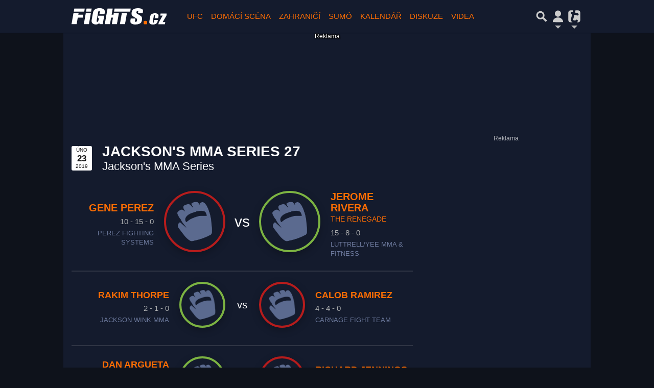

--- FILE ---
content_type: text/html; charset=utf-8
request_url: https://www.fights.cz/udalosti/jacksons-mma-series-27-135635
body_size: 25325
content:
<!DOCTYPE html>
<html lang="cs" class="">
<head>
	<meta charset="UTF-8">
	<title>Jackson&#39;s MMA Series 27 | Fights.cz</title>
	<meta http-equiv="x-ua-compatible" content="IE=edge">
	<meta name="robots" content="index, follow, max-image-preview:large, max-snippet:-1, max-video-preview:-1">
	<meta name="viewport" content="width=device-width, initial-scale=1">
	<meta name="keywords" content="UFC, Rizin, Oktagon, Bellator, XFN, MMA, bojové sporty, knockout, jiu jitsu, wrestling, fighter, KO">
	<meta name="description" content="Podrobný rozpis zápasů Jackson&#39;s MMA Series 27. Na Fights.cz najdete zprávy, 
    rozhovory a analýzy ze světa MMA a soutěží jako UFC, Oktagon, Rizin, Bellator, ONE či XFN">
	<meta property="og:site_name" content="Fights.cz" >
	<meta property="og:title" content="Jackson&#39;s MMA Series 27 | Fights.cz">
	<meta property="og:description" content="Podrobný rozpis zápasů Jackson&#39;s MMA Series 27. Na Fights.cz najdete zprávy, 
    rozhovory a analýzy ze světa MMA a soutěží jako UFC, Oktagon, Rizin, Bellator, ONE či XFN">
	<meta property="og:type" content="website">
	<meta property="og:url" content="https://www.fights.cz/udalosti/jacksons-mma-series-27-135635">
	<meta property="og:image" content="https://www.fights.cz/public/images/fights-og-image.jpg">
	<meta property="og:image:secure_url" content="https://www.fights.cz/public/images/fights-og-image.jpg">
	<meta property="og:image:width" content="1200" >
	<meta property="og:image:height" content="630" >
    <meta property="og:image:type" content="image/jpeg">
	<meta property="og:locale" content="cs_CZ">
	<meta name="twitter:site" content="Fights.cz">
	<meta name="twitter:creator" content="Fights.cz">
	<link rel="hub" href="https://feeds.feedburner.com/">
	<link rel="alternate" type="application/rss+xml" title="Fights.cz RSS Feed" href="https://feeds.feedburner.com/tiscali-fights">
	<link rel="canonical" href="https://www.fights.cz/udalosti/jacksons-mma-series-27-135635">
	<link rel="stylesheet" href="https://www.fights.cz/public/assets/app.min.css?">
	<script defer 
		id="app-bundle" 
		data-environment="production" 
		data-version="" 
		src="https://www.fights.cz/public/assets/app.min.js?">
	</script>
	
<script>
    window.TISCALI_NAV_SETTINGS = {
        user: {
            service: "fights",
            showEmail: 0,
            showDiscNotif: 1,
            fetchDiscNotif: 1
        }
    };
</script>

	<style>.main-menu{transition:transform .283s ease-in-out}.main-menu .navbar{box-shadow:0 2px 5px #e2e2e2;padding:.5rem 1rem;z-index:1002}.main-menu .navbar .btn-nav{border:none;height:48px;padding:0;width:32px}.main-menu .navbar .btn-nav:active,.main-menu .navbar .btn-nav:focus{outline:none}.main-menu .navbar .home-btn{display:block;height:48px;margin-bottom:0;margin-right:1rem;padding:0}.main-menu .navbar .home-btn a.home-link{align-items:center;display:flex;height:48px;justify-content:left}.main-menu .navbar .home-btn a.home-link img.logo{display:block;height:40px;width:auto}@media (max-width:539.98px){.main-menu .navbar .home-btn a.home-link img.logo{height:30px}.main-menu .navbar .home-btn{margin-right:0}}.main-menu .navbar .home-btn span.logo-alt{display:block;position:absolute;top:-1000px}.main-menu .navbar label.input-group-text{height:100%;position:absolute;right:0}.main-menu .navbar .main-toggler{color:#b9b9b9;position:relative;z-index:1}.main-menu .navbar .main-toggler .fa{color:#ccc;font-size:28px;line-height:32px}.main-menu .navbar .main-toggler:hover .fa,.main-menu .navbar .main-toggler[aria-expanded=true] .fa{color:#b9b9b9}.main-menu .navbar .main-toggler:not(.collapsed) .fa-bars:before{content:"\f00d"}.main-menu .navbar .main-toggler:not(.collapsed) .hamburger-logo{display:none}.main-menu .navbar .main-toggler:not(.collapsed) .close-logo{display:block}.main-menu .navbar .main-toggler .close-logo,.main-menu .navbar .main-toggler .hamburger-logo{clip-rule:evenodd;fill-rule:evenodd;height:32px;image-rendering:optimizeQuality;margin:0 auto;shape-rendering:geometricPrecision;text-rendering:geometricPrecision;width:32px}.main-menu .navbar .main-toggler .close-logo .close-logo-path,.main-menu .navbar .main-toggler .close-logo .hamburger-logo-path,.main-menu .navbar .main-toggler .hamburger-logo .close-logo-path,.main-menu .navbar .main-toggler .hamburger-logo .hamburger-logo-path{fill:#ccc;stroke:#ccc}.main-menu .navbar .main-toggler .close-logo{display:none}.main-menu .navbar .main-toggler:hover .close-logo .close-logo-path,.main-menu .navbar .main-toggler:hover .close-logo .hamburger-logo-path,.main-menu .navbar .main-toggler:hover .hamburger-logo .close-logo-path,.main-menu .navbar .main-toggler:hover .hamburger-logo .hamburger-logo-path,.main-menu .navbar .main-toggler[aria-expanded=true] .close-logo .close-logo-path,.main-menu .navbar .main-toggler[aria-expanded=true] .close-logo .hamburger-logo-path,.main-menu .navbar .main-toggler[aria-expanded=true] .hamburger-logo .close-logo-path,.main-menu .navbar .main-toggler[aria-expanded=true] .hamburger-logo .hamburger-logo-path{fill:#b9b9b9;stroke:#b9b9b9}.main-menu .navbar .menu-social-links,.main-menu .navbar .navbar-social-links{display:flex}.main-menu .navbar .menu-social-links a,.main-menu .navbar .navbar-social-links a{align-items:center;display:flex;height:30px;justify-content:center;margin-right:5px;width:30px}.main-menu .navbar .menu-social-links a:active,.main-menu .navbar .menu-social-links a:hover,.main-menu .navbar .navbar-social-links a:active,.main-menu .navbar .navbar-social-links a:hover{text-decoration:none}.main-menu .navbar .navbar-social-links{position:absolute;right:10px}@media only screen and (max-width:1400px){.main-menu .navbar .navbar-social-links{display:none}}.main-menu .navbar .menu-social-links{padding:.75rem}.main-menu .navbar .menu-social-links a{margin-right:7px}.main-menu .tiscali-dropdown-btn{color:#b9b9b9;position:relative}.main-menu .tiscali-dropdown-btn>.tiscali-logo{clip-rule:evenodd;fill-rule:evenodd;height:32px;image-rendering:optimizeQuality;margin:0 auto;shape-rendering:geometricPrecision;text-rendering:geometricPrecision;width:32px}.main-menu .tiscali-dropdown-btn>.tiscali-logo .tiscali-logo-path{fill:#ccc}.main-menu .tiscali-dropdown-btn:after{border-top-color:#b9b9b9;content:"";position:absolute}.main-menu .tiscali-dropdown-btn:after,.main-menu .tiscali-dropdown-btn:hover:after,.main-menu .tiscali-dropdown-btn[aria-expanded=true]:after{bottom:0;left:50%;margin:0;opacity:1;transform:translateX(-50%)}.main-menu .tiscali-dropdown-btn:hover[aria-expanded=true]:after,.main-menu .tiscali-dropdown-btn[aria-expanded=true][aria-expanded=true]:after{border-bottom:.3em solid #b9b9b9;border-top:0;opacity:1}.main-menu .tiscali-dropdown-btn:hover>.tiscali-logo .tiscali-logo-path,.main-menu .tiscali-dropdown-btn[aria-expanded=true]>.tiscali-logo .tiscali-logo-path{fill:#b9b9b9}.main-menu .tiscali-nav{background:#fff;box-shadow:0 1px 1px #e2e2e2;position:relative;z-index:1001}.main-menu .tiscali-nav .navbar-nav{align-items:start;flex-direction:row;flex-wrap:wrap}.main-menu .tiscali-nav .navbar-nav .nav-link{align-items:center;color:#212529;display:flex;font-family:Overpass,sans-serif;font-size:17px;line-height:24px;padding:.25rem .5rem;white-space:nowrap}.main-menu .tiscali-nav .navbar-nav .nav-link .tiscali-icon{display:block;transform:scale(.75)}.main-menu .tiscali-nav .navbar-nav .nav-link .icon-uschovna{background-image:url(https://cdn-static.tiscali.cz/tiscali-nav/tiscali-fav-1767866960545.png);background-position:0 0;height:32px;width:32px}.main-menu .tiscali-nav .navbar-nav .nav-link .icon-karaoketexty{background-image:url(https://cdn-static.tiscali.cz/tiscali-nav/tiscali-fav-1767866960545.png);background-position:-32px 0;height:32px;width:32px}.main-menu .tiscali-nav .navbar-nav .nav-link .icon-nasepenize{background-image:url(https://cdn-static.tiscali.cz/tiscali-nav/tiscali-fav-1767866960545.png);background-position:-64px 0;height:32px;width:32px}.main-menu .tiscali-nav .navbar-nav .nav-link .icon-tiscali{background-image:url(https://cdn-static.tiscali.cz/tiscali-nav/tiscali-fav-1767866960545.png);background-position:-96px 0;height:32px;width:32px}.main-menu .tiscali-nav .navbar-nav .nav-link .icon-osobnosti{background-image:url(https://cdn-static.tiscali.cz/tiscali-nav/tiscali-fav-1767866960545.png);background-position:-128px 0;height:32px;width:32px}.main-menu .tiscali-nav .navbar-nav .nav-link .icon-moulik{background-position:-160px 0}.main-menu .tiscali-nav .navbar-nav .nav-link .icon-moulik,.main-menu .tiscali-nav .navbar-nav .nav-link .icon-nedd{background-image:url(https://cdn-static.tiscali.cz/tiscali-nav/tiscali-fav-1767866960545.png);height:32px;width:32px}.main-menu .tiscali-nav .navbar-nav .nav-link .icon-nedd{background-position:-192px 0}.main-menu .tiscali-nav .navbar-nav .nav-link .icon-games{background-image:url(https://cdn-static.tiscali.cz/tiscali-nav/tiscali-fav-1767866960545.png);background-position:-224px 0;height:32px;width:32px}.main-menu .tiscali-nav .navbar-nav .nav-link .icon-profigamers{background-image:url(https://cdn-static.tiscali.cz/tiscali-nav/tiscali-fav-1767866960545.png);background-position:-256px 0;height:32px;width:32px}.main-menu .tiscali-nav .navbar-nav .nav-link .icon-fights{background-image:url(https://cdn-static.tiscali.cz/tiscali-nav/tiscali-fav-1767866960545.png);background-position:-288px 0;height:32px;width:32px}.main-menu .tiscali-nav .navbar-nav .nav-link .icon-dokina{background-image:url(https://cdn-static.tiscali.cz/tiscali-nav/tiscali-fav-1767866960545.png);background-position:-320px 0;height:32px;width:32px}.main-menu .tiscali-nav .navbar-nav .nav-link .icon-zestolu{background-image:url(https://cdn-static.tiscali.cz/tiscali-nav/tiscali-fav-1767866960545.png);background-position:-352px 0;height:32px;width:32px}.main-menu .tiscali-nav .navbar-nav .nav-link .icon-startupinsider{background-image:url(https://cdn-static.tiscali.cz/tiscali-nav/tiscali-fav-1767866960545.png);background-position:-384px 0;height:32px;width:32px}.main-menu .tiscali-nav .navbar-nav .nav-link .icon-czhity{background-image:url(https://cdn-static.tiscali.cz/tiscali-nav/tiscali-fav-1767866960545.png);background-position:-416px 0;height:32px;width:32px}.main-menu .tiscali-nav .navbar-nav .nav-item{width:20%}.main-menu .tiscali-nav .navbar-nav .nav-item:hover{background-color:#f7f7f7}@media (max-width:539.98px){.main-menu .tiscali-nav .navbar-nav .nav-item{width:33.3%}}.main-menu .tiscali-nav .navbar-nav .nav-item{width:50%}@media (min-width:540px){.main-menu .tiscali-nav .navbar-nav .nav-link{font-size:15px}}@media (min-width:1366px){.main-menu .tiscali-nav .navbar-nav{flex-flow:row nowrap;height:auto!important;margin:0;position:relative;top:0}.main-menu .tiscali-nav .navbar-nav.collapsing{display:none;transition:none}.main-menu .tiscali-nav .navbar-nav .nav-item{flex:1 1 auto;width:auto}.main-menu .tiscali-nav .navbar-nav .nav-link{background:none!important;display:block;font-size:12.3px;margin:0;padding:0 .5rem;text-align:center}.main-menu .tiscali-nav .navbar-nav .nav-link .tiscali-icon{display:none}.main-menu .tiscali-nav .navbar-nav .nav-link span.icon-text{display:block;height:24px;line-height:27px}}.main-menu .navbar-collapse.collapsing{transition:height .15s ease-in-out}.main-menu.main-menu-not-top.main-menu-scrolling-bottom{transform:translateY(-100%)}.main-menu .navbar .search-btn{color:#b9b9b9;position:relative}.main-menu .navbar .search-btn .close-logo,.main-menu .navbar .search-btn .search-logo{clip-rule:evenodd;fill-rule:evenodd;height:32px;image-rendering:optimizeQuality;margin:0 auto;shape-rendering:geometricPrecision;text-rendering:geometricPrecision;width:32px}.main-menu .navbar .search-btn .close-logo .close-logo-path,.main-menu .navbar .search-btn .close-logo .search-logo-path,.main-menu .navbar .search-btn .search-logo .close-logo-path,.main-menu .navbar .search-btn .search-logo .search-logo-path{fill:#ccc;stroke:#ccc}.main-menu .navbar .search-btn .close-logo{display:none}.main-menu .navbar .search-btn:hover .close-logo .close-logo-path,.main-menu .navbar .search-btn:hover .close-logo .search-logo-path,.main-menu .navbar .search-btn:hover .search-logo .close-logo-path,.main-menu .navbar .search-btn:hover .search-logo .search-logo-path,.main-menu .navbar .search-btn[aria-expanded=true] .close-logo .close-logo-path,.main-menu .navbar .search-btn[aria-expanded=true] .close-logo .search-logo-path,.main-menu .navbar .search-btn[aria-expanded=true] .search-logo .close-logo-path,.main-menu .navbar .search-btn[aria-expanded=true] .search-logo .search-logo-path{fill:#b9b9b9;stroke:#b9b9b9}.main-menu .search-form{background:transparent;display:flex;flex-wrap:nowrap;height:48px;left:0;opacity:0;pointer-events:none;position:absolute;right:0;top:-64px;transform:translateX(40px);transition:transform .15s,opacity .15s;width:0}.main-menu .search-form .search-bar{flex-grow:1;position:relative}.main-menu .search-form .search-bar .search-input{background:transparent;border:none;border-bottom:1px solid #ccc;font-size:1.25rem}.main-menu .search-form .search-bar .search-input:active,.main-menu .search-form .search-bar .search-input:focus{box-shadow:none}.main-menu .search-form .search-bar .search-autocomplete{background:#fff;border-top:1px solid #ccc;box-shadow:0 3px 4px 0 #e2e2e2;left:0;list-style:none;margin-bottom:0;max-height:65vh;overflow-y:auto;padding:0;position:absolute;top:calc(100% - 1px);width:100%}.main-menu .search-form .search-bar .search-autocomplete li.autocomplete-item{border-bottom:1px solid #252525}.main-menu .search-form .search-bar .search-autocomplete li.autocomplete-item:last-child{border-bottom:none!important}.main-menu .search-form .search-bar .search-autocomplete li.autocomplete-item a{display:inline-block;font-size:1rem;padding:.4rem .75rem;width:100%}.main-menu .search-form .search-bar .search-autocomplete li.autocomplete-item a img{-o-object-fit:contain;object-fit:contain}.main-menu .search-form .search-bar .search-autocomplete li.autocomplete-item.active{background:#f1f1f1}@media (max-width:539.98px){.main-menu .search-form .search-bar .search-autocomplete{box-sizing:content-box;left:-1rem;width:100vw}.main-menu .search-form .search-bar .search-autocomplete li.autocomplete-item a{padding:.4rem 1.75rem}}.main-menu .search-form .search-btn-close{display:block!important}@media (max-width:539.98px){.main-menu .search-form{left:0}}.main-menu.search-active .search-form{display:block;flex:1 0 0;height:auto;opacity:1;pointer-events:all;position:static;top:0;transform:translateX(0);width:auto;z-index:1}.main-menu.search-active .search-btn .search-logo{display:none}.main-menu.search-active .search-btn .close-logo{display:block}.main-menu.search-active .fa-search:before{content:"\f00d"}@media (min-width:948px){.main-menu.search-active .navbar-expand-lg .service-menu{display:none!important}}@media (min-width:1080px){.main-menu.search-active .navbar-expand-xl .service-menu{display:none!important}}@media (max-width:539.98px){.main-menu.search-active .home-btn,.main-menu.search-active .main-toggler,.main-menu.search-active .tiscali-dropdown-btn,.main-menu.search-active .user-btn{display:none!important}}.main-menu.search-active-out .search-form{opacity:0;transform:translateX(40px)}#blur-overlay{backdrop-filter:blur(10px);background:rgba(0,0,0,.6);bottom:0;display:block;left:0;pointer-events:all;position:absolute;right:0;top:0;transition:all 75ms linear;z-index:20}#blur-overlay.blur-hidden{display:none;pointer-events:none}#blur-overlay.blur-visuallyhidden{opacity:0;pointer-events:none}.main-menu .navbar .user-btn>.user-logo{clip-rule:evenodd;fill-rule:evenodd;height:24px;image-rendering:optimizeQuality;shape-rendering:geometricPrecision;text-rendering:geometricPrecision;width:24px}.main-menu .navbar .user-btn>.user-logo .user-logo-path{fill:#ccc}.main-menu .navbar .user-btn:after{border-top-color:#b9b9b9;content:"";position:absolute}.main-menu .navbar .user-btn:after,.main-menu .navbar .user-btn:hover:after,.main-menu .navbar .user-btn[aria-expanded=true]:after{bottom:0;left:50%;margin:0;opacity:1;transform:translateX(-50%)}.main-menu .navbar .user-btn:hover[aria-expanded=true]:after,.main-menu .navbar .user-btn[aria-expanded=true][aria-expanded=true]:after{border-bottom:.3em solid #b9b9b9;border-top:0;opacity:1}.main-menu .navbar .user-btn:hover>.user-logo .user-logo-path,.main-menu .navbar .user-btn[aria-expanded=true]>.user-logo .user-logo-path{fill:#b9b9b9}.main-menu .navbar .user-btn{color:#b9b9b9;position:relative}.main-menu .navbar .user-btn .user-logo{clip-rule:evenodd;fill-rule:evenodd;height:32px;image-rendering:optimizeQuality;margin:0 auto;shape-rendering:geometricPrecision;text-rendering:geometricPrecision;width:32px}.main-menu .navbar .user-btn .user-logo .user-logo-path{fill:#ccc;stroke:#ccc}.main-menu .navbar .user-btn .user-logo img{border-radius:4px;height:24px;margin:4px;width:24px}.main-menu .navbar .user-btn:hover .user-logo .user-logo-path,.main-menu .navbar .user-btn[aria-expanded=true] .user-logo .user-logo-path{fill:#b9b9b9;stroke:#b9b9b9}.main-menu .navbar .user-btn.show-notif-badge:before{background:#c00;border-radius:50%;color:#fff;content:"!";display:inline-block;font-family:monospace;font-size:.5rem;font-weight:700;height:12px;line-height:12px;padding:0;position:absolute;right:3px;top:26px;width:12px;z-index:1}.main-menu .tiscali-user{position:relative;z-index:1001}@media (max-width:947.98px){.main-menu .tiscali-user{max-width:100%!important;width:100%!important}}.main-menu .tiscali-user .navbar-nav{align-items:start;flex-direction:row;flex-wrap:wrap}@media (min-width:1366px){.main-menu .tiscali-user .navbar-nav{flex-flow:row nowrap;height:auto!important;margin:0;position:relative;top:0}.main-menu .tiscali-user .navbar-nav.collapsing{display:none;transition:none}}.main-menu .tiscali-user .navbar-nav .user-box{background:#fff;box-shadow:0 1px 1px #e2e2e2;color:#212529;margin-left:auto;overflow:hidden;width:100%}@media (min-width:540px){.main-menu .tiscali-user .navbar-nav .user-box{width:332px}}.main-menu .tiscali-user .navbar-nav .user-box span.notif-count{background:#c00;border-radius:.5rem;color:#fff;font-family:monospace;padding:0 .25rem;vertical-align:text-bottom}</style>
<script defer src="https://cdn-static.tiscali.cz/tiscali-nav/tiscali-nav.js?1767866960545"></script>
	<meta name="theme-color" content="#141b2d">
	<link rel="previewimage" href="https://www.fights.cz/public/images/fights-og-image.jpg">
	
		<script>
			Object.defineProperty(window, "tsVideoConfig", { value: {}, configurable: false });
			Object.defineProperties(window.tsVideoConfig, {
				dispatcherUrl: {
					value: "https://holly.tiscali.cz/api/video_dispatcher/",
					configurable: false,
					writable: false,
				},
				relatedUrl: {
					value: "https://holly.tiscali.cz/api/video_dispatcher/?more=1&category={{category}}&orderBy=published",
					configurable: false,
					writable: false,
				},
				visitVideoUrl: {
					value: "https://holly.tiscali.cz/api/video_visit/",
					configurable: false,
					writable: false,
				},
				adTagUrl: {
					value: undefined,
					configurable: false,
					writable: false,
				},
				blankAdTagUrl: {
					value: "https://vh.adscale.de/vah?sid=6f6dea5b-a934-475f-a01c-db4ee61be19f",
					configurable: false,
					writable: false,
				},
				showAdvert: {
					value: true,
					configurable: false,
					writable: false,
				},
			});
		</script>
		
	
		<link rel="apple-touch-icon-precomposed" sizes="57x57" href="https://www.fights.cz/public/images/fav/apple-touch-icon-57x57.png">
		<link rel="apple-touch-icon-precomposed" sizes="114x114" href="https://www.fights.cz/public/images/fav/apple-touch-icon-114x114.png">
		<link rel="apple-touch-icon-precomposed" sizes="72x72" href="https://www.fights.cz/public/images/fav/apple-touch-icon-72x72.png">
		<link rel="apple-touch-icon-precomposed" sizes="144x144" href="https://www.fights.cz/public/images/fav/apple-touch-icon-144x144.png">
		<link rel="apple-touch-icon-precomposed" sizes="60x60" href="https://www.fights.cz/public/images/fav/apple-touch-icon-60x60.png">
		<link rel="apple-touch-icon-precomposed" sizes="120x120" href="https://www.fights.cz/public/images/fav/apple-touch-icon-120x120.png">
		<link rel="apple-touch-icon-precomposed" sizes="76x76" href="https://www.fights.cz/public/images/fav/apple-touch-icon-76x76.png">
		<link rel="apple-touch-icon-precomposed" sizes="152x152" href="https://www.fights.cz/public/images/fav/apple-touch-icon-152x152.png">
		<link rel="icon" type="image/png" href="https://www.fights.cz/public/images/fav/favicon-196x196.png" sizes="196x196">
		<link rel="icon" type="image/png" href="https://www.fights.cz/public/images/fav/favicon-96x96.png" sizes="96x96">
		<link rel="icon" type="image/png" href="https://www.fights.cz/public/images/fav/favicon-32x32.png" sizes="32x32">
		<link rel="icon" type="image/png" href="https://www.fights.cz/public/images/fav/favicon-16x16.png" sizes="16x16">
		<link rel="icon" type="image/png" href="https://www.fights.cz/public/images/fav/favicon-128.png" sizes="128x128">
		<meta name="application-name" content="Jackson&#39;s MMA Series 27 | Fights.cz">
		<meta name="msapplication-TileColor" content="#FFFFFF">
		<meta name="msapplication-TileImage" content="https://www.fights.cz/public/images/fav/mstile-144x144.png">
		<meta name="msapplication-square70x70logo" content="https://www.fights.cz/public/images/fav/mstile-70x70.png">
		<meta name="msapplication-square150x150logo" content="https://www.fights.cz/public/images/fav/mstile-150x150.png">
		<meta name="msapplication-wide310x150logo" content="https://www.fights.cz/public/images/fav/mstile-310x150.png">
		<meta name="msapplication-square310x310logo" content="https://www.fights.cz/public/images/fav/mstile-310x310.png">
	

	
    <script async src="https://www.googletagmanager.com/gtag/js?id=G-KXHQ99RJ4B"></script>
    <script>
    window.dataLayer = window.dataLayer || [];
    function gtag(){dataLayer.push(arguments);}
    gtag('js', new Date());
    gtag('config', 'G-KXHQ99RJ4B');
    </script>
    <script src="https://cdn-static.tiscali.cz/general/ga-events.js?v0.0.53"></script>
    
        <script>
            window.is_view_detail = false;
            window.pollOptions = { topBgColor: '#fd6d03', fontColor: '#fff', otherGradient: ['#666666', '#222222'] };
        </script>
    
        <script>
            !function(){"use strict";function e(e){var t=!(arguments.length>1&&void 0!==arguments[1])||arguments[1],c=document.createElement("script");c.src=e,t?c.type="module":(c.async=!0,c.type="text/javascript",c.setAttribute("nomodule",""));var n=document.getElementsByTagName("script")[0];n.parentNode.insertBefore(c,n)}!function(t,c){!function(t,c,n){var a,o,r;n.accountId=c,null!==(a=t.marfeel)&&void 0!==a||(t.marfeel={}),null!==(o=(r=t.marfeel).cmd)&&void 0!==o||(r.cmd=[]),t.marfeel.config=n;var i="https://sdk.mrf.io/statics";e("".concat(i,"/marfeel-sdk.js?id=").concat(c),!0),e("".concat(i,"/marfeel-sdk.es5.js?id=").concat(c),!1)}(t,c,arguments.length>2&&void 0!==arguments[2]?arguments[2]:{})}(window,9646,{} /* Config */)}();
        </script>
    
    

    <script async defer src="https://cdn.performax.cz/yi/openwrap/openwrap_4228_tiscali.js"></script>

    <script type="text/javascript">
        (function(c,l,a,r,i,t,y){
            c[a]=c[a]||function(){(c[a].q=c[a].q||[]).push(arguments)};
            t=l.createElement(r);t.async=1;t.src="https://www.clarity.ms/tag/"+i;
            y=l.getElementsByTagName(r)[0];y.parentNode.insertBefore(t,y);
        })(window, document, "clarity", "script", "aup94qac00");
    </script>

	
		<script async defer src="https://cdn.performax.cz/yi/openwrap/openwrap_4228_tiscali.js"></script>
	
</head>
<body class="page--Events-detail" style="">


<header class="header">
	
		
			


<div class="fixed-top main-menu mh-100 " id="main-menu">
	<nav
		class="navbar navbar-expand-xl navbar-light noselect bg-content">
		<div class="container-fluid">
			
<div class="home-btn navbar-brand order-0">
    <a href="https://www.fights.cz/" class="home-link">
        <img class="logo" src="https://www.fights.cz/public/images/logo_fights.svg" alt="MMA zápasy">
    </a>
    <span class="logo-alt">Fights.cz</span>
</div>


			<div class="mr-auto me-auto order-1 order-xl-2"></div>

			
			<form id="nav-search-form" action="https://www.fights.cz/hledani/" method="GET" autocomplete="off"
				class="search-form form-inline">
				<div class="form-group m-0 search-bar mr-3 me-3">
					<input type="text" class="form-control w-100 search-input" name="q"
						placeholder="Zadejte hledaný výraz..." value="">
					<ul class="search-autocomplete d-none" data-suggest-url="https://www.fights.cz/hledani/ajax/suggest/">
					</ul>
				</div>
			</form>
			<button class="search-btn btn-nav navbar-toggler d-block invisible order-4 order-xl-5 ga-click" type="button"
				aria-controls="nav-search-form" aria-expanded="false" aria-label="Přepnout hledání" data-ga-category="navigation" 
				data-ga-action="nav-search-toggle">
				
					<svg class="search-logo" xmlns="http://www.w3.org/2000/svg" fill-rule="evenodd" clip-rule="evenodd" image-rendering="optimizeQuality" shape-rendering="geometricPrecision" text-rendering="geometricPrecision" viewBox="0 0 937 937">
  <defs/>
  <path class="search-logo-path" fill="#ccc" d="M602 526l175 176-5 9c-14 28-37 52-65 65l-9 5-175-174c-37 23-79 35-123 35-130 0-236-106-236-236s106-236 236-236 236 106 236 236c0 42-11 84-33 120zm-59-119c0-79-64-144-144-144-79 0-144 64-144 144 0 79 64 144 144 144 79 0 144-64 144-144z"/>
  <path fill="none" d="M0 0h937v937H0z"/>
</svg>

					<svg class="close-logo" xmlns="http://www.w3.org/2000/svg" fill-rule="evenodd" clip-rule="evenodd" image-rendering="optimizeQuality" shape-rendering="geometricPrecision" text-rendering="geometricPrecision" viewBox="0 0 625 625">
  <defs/>
  <path class="close-logo-path" fill="#ccc" d="M256 313l-99-99 5-10c9-18 24-33 42-42l10-5 100 100 100-100 10 5c18 9 33 24 42 42l5 10-99 99 99 99-5 10c-9 18-24 33-42 42l-10 5-100-100-100 100-10-5c-18-9-33-24-42-42l-5-10 99-99z"/>
  <path fill="none" d="M0 0h625v625H0z"/>
</svg>

				
			</button>
			

			
		
			<button class="user-btn dropdown-toggle btn-nav d-block invisible navbar-toggler collapsed order-4 order-xl-5 ga-click" 
				type="button" aria-controls="tiscali-user" aria-expanded="false" aria-label="Přepnout navigaci"
				data-ga-category="navigation" data-ga-action="nav-user-toggle" data-bs-target="#tiscali-user">
				<svg class="user-logo" xmlns="http://www.w3.org/2000/svg" fill-rule="evenodd" clip-rule="evenodd" image-rendering="optimizeQuality" shape-rendering="geometricPrecision" text-rendering="geometricPrecision" viewBox="0 0 2494 2494">
  <defs/>
  <path class="user-logo-path" fill="#ccc" d="M773 830c0-262 213-474 474-474 262 0 474 213 474 474 0 262-213 474-474 474-262 0-474-213-474-474zM457 2119c0-388 355-703 791-703s791 315 791 703c-511 26-1069 26-1580 0h-2z"/>
  <path fill="none" d="M0 0h2494v2494H0z"/>
</svg>

			</button>
			


			<button class="navbar-toggler main-toggler order-last order-last btn-nav collapsed invisible ga-click" type="button" 
				aria-controls="navbar-target" aria-expanded="false" data-target="" aria-label="Toggle navigation"
				data-ga-category="navigation" data-ga-action="nav-menu-toggle" data-bs-target="#navbar-target">
				
					<svg class="hamburger-logo" xmlns="http://www.w3.org/2000/svg" fill-rule="evenodd" clip-rule="evenodd" image-rendering="optimizeQuality" shape-rendering="geometricPrecision" text-rendering="geometricPrecision" viewBox="0 0 1073 1073">
  <defs/>
  <path class="hamburger-logo-path" fill="#ccc" d="M198 706c-11 37-11 77 0 113h676c11-37 11-77 0-113H198zm0-226c-11 37-11 77 0 113h676c11-37 11-77 0-113H198zm0-226c-11 37-11 77 0 113h676c11-37 11-77 0-113H198z"/>
  <path fill="none" d="M0 0h1073v1073H0z"/>
</svg>

					<svg class="close-logo" xmlns="http://www.w3.org/2000/svg" fill-rule="evenodd" clip-rule="evenodd" image-rendering="optimizeQuality" shape-rendering="geometricPrecision" text-rendering="geometricPrecision" viewBox="0 0 625 625">
  <defs/>
  <path class="close-logo-path" fill="#ccc" d="M256 313l-99-99 5-10c9-18 24-33 42-42l10-5 100 100 100-100 10 5c18 9 33 24 42 42l5 10-99 99 99 99-5 10c-9 18-24 33-42 42l-10 5-100-100-100 100-10-5c-18-9-33-24-42-42l-5-10 99-99z"/>
  <path fill="none" d="M0 0h625v625H0z"/>
</svg>

				
			</button>

			<button class="tiscali-dropdown-btn dropdown-toggle btn-nav d-block invisible navbar-toggler order-4 order-xl-5 ga-click collapsed"
				type="button" aria-controls="tiscali-nav" aria-expanded="false" data-bs-target="#tiscali-nav"
				aria-label="Přepnout navigaci" data-ga-category="navigation" data-ga-action="nav-sites-toggle">
				<svg class="tiscali-logo" xmlns="http://www.w3.org/2000/svg" fill-rule="evenodd" clip-rule="evenodd" image-rendering="optimizeQuality" shape-rendering="geometricPrecision" text-rendering="geometricPrecision" viewBox="0 0 3764 3764">
  <defs/>
  <path class="tiscali-logo-path" fill="#ccc" d="M986 510h653c-6 16-11 32-15 49l-85 317-55-15c-33-9-67-16-100-22h-4c-145-18-250 48-288 190-51 192 88 296 257 341l55 15-256 955c-24 91-54 201-61 295-8 110 11 219 63 316 77 144 196 241 338 304H987c-262 0-476-214-476-476V987c0-262 214-476 476-476zm1165 0h627c262 0 476 214 476 476v1792c0 262-214 476-476 476h-286c90-74 162-166 193-281 19-70 9-139-29-201-37-62-92-103-162-122-132-35-236 19-305 133-19 32-50 73-88 84-35 6-109-12-141-21l-192-51c-45-12-138-42-151-96-9-38 28-181 38-220l257-959 564 151c32 9 65 14 98 17 146 21 256-39 295-184 12-46 16-95 2-141v-2c-37-114-151-169-258-198l-564-151 85-317c17-63 25-127 18-185z"/>
  <path fill="none" d="M0 0h3764v3764H0z"/>
</svg>

			</button>

			<div class="collapse navbar-collapse order-last order-xl-1 service-menu"
				id="navbar-target" data-bs-parent="#main-menu">
				<ul class="navbar-nav text-uppercase 
mr-auto ml-3
">
					
<li class="nav-item"><a class="nav-link text-uppercase" href="https://www.fights.cz/archiv/ufc">UFC</a></li>
<li class="nav-item"><a class="nav-link text-uppercase" href="https://www.fights.cz/archiv/ceska-scena">Domácí scéna</a></li>
<li class="nav-item"><a class="nav-link text-uppercase" href="https://www.fights.cz/archiv/zahranici">Zahraničí</a></li>
<li class="nav-item"><a class="nav-link text-uppercase" href="https://www.fights.cz/archiv/sumo">Sumó</a></li>
<li class="nav-item"><a class="nav-link text-uppercase" href="https://www.fights.cz/udalosti/" data-tiscali-swiper-ignore="true">Kalendář</a></li>
<li class="nav-item"><a class="nav-link text-uppercase" href="https://diskuse.tiscali.cz/fights/">Diskuze</a></li>
<li class="nav-item"><a class="nav-link text-uppercase" href="https://www.fights.cz/videa">Videa</a></li>

<!-- #Tipsport -->
<li style="display: none;" class="nav-item nav--Tipsport" id="Tipsport-campaign">
    <a
            class="nav-link text-uppercase"
            href="https://www.fights.cz/clanky/tag/ksw-63"
            data-tiscali-swiper-ignore="true"
    >
        KSW 63
    </a>
</li>

<li class="nav-item d-xl-none">
    <div class="menu-social-links">
        
    <a
            href="https://www.facebook.com/fightscz/"
            rel="nofollow noopener"
            target="_blank"
            class="link-icon transparent"
            title="Facebook Fights.cz"
            data-ga-category="outlink"
            data-ga-action="facebook-fights"
    >
        <i class="fa fa-facebook"></i>
    </a>

    <a
            href="https://www.instagram.com/fights.cz/"
            rel="nofollow noopener"
            target="_blank"
            class="link-icon transparent"
            title="Instagram Fights.cz"
            data-ga-category="outlink"
            data-ga-action="instagram-fights"
    >
        <i class="fa fa-instagram"></i>
    </a>

    <a
            href="https://twitter.com/CzFights"
            rel="nofollow noopener"
            class="link-icon transparent"
            title="Twitter Fights.cz"
            data-ga-category="outlink"
            data-ga-action="twitter-fights"
    >
        <i class="fa fa-twitter"></i>
    </a>

    <a
            href="https://feeds.feedburner.com/tiscali-fights"
            rel="noopener"
            target="_blank"
            class="link-icon transparent"
            title="RSS Fights.cz"
            data-ga-category="outlink"
            data-ga-action="rss-fights"
    >
        <i class="fa fa-rss"></i>
    </a>

    </div>
</li>

				</ul>
			</div>
		</div>
		<div class="navbar-social-links">
			
    
    <a
            href="https://www.facebook.com/fightscz/"
            rel="nofollow noopener"
            target="_blank"
            class="link-icon transparent"
            title="Facebook Fights.cz"
            data-ga-category="outlink"
            data-ga-action="facebook-fights"
    >
        <i class="fa fa-facebook"></i>
    </a>

    <a
            href="https://www.instagram.com/fights.cz/"
            rel="nofollow noopener"
            target="_blank"
            class="link-icon transparent"
            title="Instagram Fights.cz"
            data-ga-category="outlink"
            data-ga-action="instagram-fights"
    >
        <i class="fa fa-instagram"></i>
    </a>

    <a
            href="https://twitter.com/CzFights"
            rel="nofollow noopener"
            class="link-icon transparent"
            title="Twitter Fights.cz"
            data-ga-category="outlink"
            data-ga-action="twitter-fights"
    >
        <i class="fa fa-twitter"></i>
    </a>

    <a
            href="https://feeds.feedburner.com/tiscali-fights"
            rel="noopener"
            target="_blank"
            class="link-icon transparent"
            title="RSS Fights.cz"
            data-ga-category="outlink"
            data-ga-action="rss-fights"
    >
        <i class="fa fa-rss"></i>
    </a>


		</div>
	</nav>
	<nav class="tiscali-nav">
		<ul class="navbar-nav collapse navbar-collapse" id="tiscali-nav" data-bs-parent="#main-menu">
			
			
			
				<li class="nav-item">
					<a class="nav-link" href="https://www.tiscali.cz/" data-ga-category="external" data-ga-action="nav-link" title="Jeden z nejznámějších a nejdéle fungujících českých informačních portálů">
						<span class="icon-wrap">
							<span class="tiscali-icon icon-tiscali"></span>
						</span>
						<span class="icon-text">Tiscali.cz</span>
					</a>
				</li>
			
			
				<li class="nav-item">
					<a class="nav-link" href="https://zpravy.tiscali.cz/" data-ga-category="external" data-ga-action="nav-link" title="Kompletní denní zpravodajství z domova i ze zahraničí">
						<span class="icon-wrap">
							<span class="tiscali-icon icon-tiscali"></span>
						</span>
						<span class="icon-text">Zprávy</span>
					</a>
				</li>
			
			
				<li class="nav-item">
					<a class="nav-link" href="https://sport.tiscali.cz/" data-ga-category="external" data-ga-action="nav-link" title="Sportovní zprávy a videa z celého světa">
						<span class="icon-wrap">
							<span class="tiscali-icon icon-tiscali"></span>
						</span>
						<span class="icon-text">Sport</span>
					</a>
				</li>
			
			
				<li class="nav-item">
					<a class="nav-link" href="https://zeny.tiscali.cz/" data-ga-category="external" data-ga-action="nav-link" title="Magazín plný zajímavostí pro ženy">
						<span class="icon-wrap">
							<span class="tiscali-icon icon-tiscali"></span>
						</span>
						<span class="icon-text">Ženy</span>
					</a>
				</li>
			
			
				<li class="nav-item">
					<a class="nav-link" href="https://cestovani.tiscali.cz/" data-ga-category="external" data-ga-action="nav-link" title="V cestovatelské sekci Tiscali.cz nabízíme pro každého něco">
						<span class="icon-wrap">
							<span class="tiscali-icon icon-tiscali"></span>
						</span>
						<span class="icon-text">Cestování</span>
					</a>
				</li>
			
			
				<li class="nav-item">
					<a class="nav-link" href="https://games.tiscali.cz/" data-ga-category="external" data-ga-action="nav-link" title="Český herní web se zaměřením na počítačové hry a videohry">
						<span class="icon-wrap">
							<span class="tiscali-icon icon-games"></span>
						</span>
						<span class="icon-text">Games.cz</span>
					</a>
				</li>
			
			
				<li class="nav-item">
					<a class="nav-link" href="https://www.profigamers.cz/" data-ga-category="external" data-ga-action="nav-link" title="Web věnovaný esportu a esportovým hrám">
						<span class="icon-wrap">
							<span class="tiscali-icon icon-profigamers"></span>
						</span>
						<span class="icon-text">Profigamers.cz</span>
					</a>
				</li>
			
			
				<li class="nav-item">
					<a class="nav-link" href="https://www.zestolu.cz/" data-ga-category="external" data-ga-action="nav-link" title="ZeStolu.cz je zpravodajský a databázový web o deskových hrách, wargamingu a stolních hrách na hrdiny neboli TTRPG.">
						<span class="icon-wrap">
							<span class="tiscali-icon icon-zestolu"></span>
						</span>
						<span class="icon-text">ZeStolu.cz</span>
					</a>
				</li>
			
			
				<li class="nav-item">
					<a class="nav-link" href="https://www.osobnosti.cz/" data-ga-category="external" data-ga-action="nav-link" title="Největší databáze filmů a osobností">
						<span class="icon-wrap">
							<span class="tiscali-icon icon-osobnosti"></span>
						</span>
						<span class="icon-text">Osobnosti.cz</span>
					</a>
				</li>
			
			
				<li class="nav-item">
					<a class="nav-link" href="https://www.karaoketexty.cz/" data-ga-category="external" data-ga-action="nav-link" title="Na tomto serveru naleznete především texty písní českých a zahraničních interpretů">
						<span class="icon-wrap">
							<span class="tiscali-icon icon-karaoketexty"></span>
						</span>
						<span class="icon-text">Karaoketexty.cz</span>
					</a>
				</li>
			
			
				<li class="nav-item">
					<a class="nav-link" href="https://www.uschovna.cz/" data-ga-category="external" data-ga-action="nav-link" title="Posílejte soubory do 30 GB snadno, bezpečně a neomezenou rychlostí">
						<span class="icon-wrap">
							<span class="tiscali-icon icon-uschovna"></span>
						</span>
						<span class="icon-text">Úschovna.cz</span>
					</a>
				</li>
			
			
				<li class="nav-item">
					<a class="nav-link" href="https://nedd.tiscali.cz/" data-ga-category="external" data-ga-action="nav-link" title="Výběr zajímavostí a novinek ze světa vědy a vědeckého výzkumu">
						<span class="icon-wrap">
							<span class="tiscali-icon icon-nedd"></span>
						</span>
						<span class="icon-text">Nedd.cz</span>
					</a>
				</li>
			
			
				<li class="nav-item">
					<a class="nav-link" href="https://www.moulik.cz/" data-ga-category="external" data-ga-action="nav-link" title="Web o domácích mazlíčcích a volně žijících zvířatech z celého světa">
						<span class="icon-wrap">
							<span class="tiscali-icon icon-moulik"></span>
						</span>
						<span class="icon-text">Moulík.cz</span>
					</a>
				</li>
			
			
				<li class="nav-item">
					<a class="nav-link" href="https://www.fights.cz/" data-ga-category="external" data-ga-action="nav-link" title="Český sportovní web, který se zaměřuje na MMA">
						<span class="icon-wrap">
							<span class="tiscali-icon icon-fights"></span>
						</span>
						<span class="icon-text">Fights.cz</span>
					</a>
				</li>
			
			
				<li class="nav-item">
					<a class="nav-link" href="https://dokina.tiscali.cz/" data-ga-category="external" data-ga-action="nav-link" title="Dokina.cz nabízí nejpřehlednější program kin na českém internetu">
						<span class="icon-wrap">
							<span class="tiscali-icon icon-dokina"></span>
						</span>
						<span class="icon-text">Dokina.cz</span>
					</a>
				</li>
			
			
				<li class="nav-item">
					<a class="nav-link" href="https://czhity.tiscali.cz/" data-ga-category="external" data-ga-action="nav-link" title="Unikátní webový projekt, na kterém najdete texty, akordy, noty a bicí linky k největším českým hitům">
						<span class="icon-wrap">
							<span class="tiscali-icon icon-czhity"></span>
						</span>
						<span class="icon-text">CZhity.cz</span>
					</a>
				</li>
			
			
				<li class="nav-item">
					<a class="nav-link" href="https://www.nasepenize.cz/" data-ga-category="external" data-ga-action="nav-link" title="Finance a vše co s nimi souvisí">
						<span class="icon-wrap">
							<span class="tiscali-icon icon-nasepenize"></span>
						</span>
						<span class="icon-text">Našepeníze.cz</span>
					</a>
				</li>
			
			
				<li class="nav-item">
					<a class="nav-link" href="https://www.startupinsider.cz" data-ga-category="external" data-ga-action="nav-link" title="Web zaměřující se na startupy a dění kolem nich.">
						<span class="icon-wrap">
							<span class="tiscali-icon icon-startupinsider"></span>
						</span>
						<span class="icon-text">StartupInsider.cz</span>
					</a>
				</li>
			
			
		</ul>
	</nav>

	
	<nav class="tiscali-user container px-0">
		<div class="navbar-nav collapse navbar-collapse" id="tiscali-user" data-bs-parent="#main-menu">
			<div class="user-box">
				<p class="text-center m-0 p-2"><i class="fa fa-spinner fa-pulse fa-3x fa-fw"></i></p>
			</div>
		</div>
	</nav>
	
</div>


		
	
	
		
	
		
	<div class="desktop-leader-top container-fluid bbtitle text-center p-0 d-none d-xl-block">
		
		<div id="desktop-leader-top"></div>
	</div>

	

	
</header>

<div id="page-start"></div>

<main class="main-content">
	

    

        <section class="Section Section--Events container-fluid bg-content">
            <div class="row">

                <div class="col-xl-fixed-left col-xl">

                    <!--
                    TODO - pokud bude hlavní obrázek pro event
                    <div class="inner-column-left">

                        <img
                                src="/public/images/image-temporary.png"
                                data-component="image-preloader"
                                data-source="http://lorempixel.com/1000/500/"
                                class="thumbnail"
                                alt="image alt"
                        >

                    </div>
                    -->


                    <div class="Events-detail-heading">

                        <span class="tag-calendar theme-1">
                            <span class="month"> úno </span>
                            <span class="day"> 23 </span>
                            <span class="year"> 2019 </span>
                        </span>

                        <div class="heading">

                            <h1 class="Page-title">
                                Jackson's MMA Series 27
                            </h1>

                            <h4 class="Page-subtitle">
                                Jackson&#39;s MMA Series
                            </h4>

                        </div>

                    </div>


                    <!--
                    <div class="Events-detail-location">

                        <span class="location-flag">

                            <img src="/public/images/world-flags/SouthSudan.png" class="flag-icon">

                        </span>

                        <h4 class="location-title">
                            Buffalo Thunder Resort &amp; Casino, Santa Fe, New Mexico, United States
                            <br>
                            USA
                        </h4>

                    </div>
                    -->

                    <!--
                    TODO - až bude licence pro prodej lístků
                    <div class="text-center d-xl-none">

                        <a href="#" class="button">
                            Koupit vstupenku v předprodeji
                        </a>

                        <a href="#" class="button">
                            Sledovat zápas online
                        </a>

                    </div>
                    -->

                    <div class="Events-detail-queue primary">

                        
                            
    <div class="Queue-item">
        <div class="Queue-row">

            
    <!-- PERSON -->
    <a href="https://fights.tiscali.cz/fighter/gene-perez-51487" class="Queue-row-person"
        title="Zápasník Gene Perez"
        data-ga-category="fighters"
        data-ga-action="fighter">
        
            
    <div class="person-description">
        
            <h4 class="person-description-title">
                Gene Perez
                <span class="nickname">
                
                </span>
            </h4>
            <span class="person-description-stats">
                    
                        10 - 15 - 0
                    
                </span>
            <span class="person-description-team">
                    Perez Fighting Systems
                </span>
        
    </div>

            
    
        <div class="person-avatar is-loss">
            <div class="avatar-outer">

                

                <img
                        src="/public/images/placeholder/placeholder-image_fighter_2.png"
                        data-component="image-preloader"
                        data-source="https://imagebox.cz.osobnosti.cz/foto/gene-perez/H-gene-perez.jpg"
                        class="avatar"
                        alt="Gene Perez"
                >

                

            </div>
        </div>
    

        
    </a>
    <!-- // PERSON -->


            <span class="Queue-row-vs">
                vs
            </span>

            
    <!-- PERSON -->
    <a href="https://fights.tiscali.cz/fighter/jerome-rivera-50902" class="Queue-row-person"
        title="Zápasník Jerome Rivera"
        data-ga-category="fighters"
        data-ga-action="fighter">
        
            
    
        <div class="person-avatar is-win">
            <div class="avatar-outer">

                

                <img
                        src="/public/images/placeholder/placeholder-image_fighter_2.png"
                        data-component="image-preloader"
                        data-source="https://imagebox.cz.osobnosti.cz/foto/jerome-rivera/H-jerome-rivera.jpg"
                        class="avatar"
                        alt="Jerome Rivera"
                >

                

            </div>
        </div>
    

            
    <div class="person-description">
        
            <h4 class="person-description-title">
                Jerome Rivera
                <span class="nickname">
                The Renegade
                </span>
            </h4>
            <span class="person-description-stats">
                    
                        15 - 8 - 0
                    
                </span>
            <span class="person-description-team">
                    Luttrell/Yee MMA &amp; Fitness
                </span>
        
    </div>

        
    </a>
    <!-- // PERSON -->

        </div>

        
        
        
    </div>

                        

                    </div>

                    <div class="Events-detail-queue secondary">

                        
                            
    <div class="Queue-item">
        <div class="Queue-row">

            
    <!-- PERSON -->
    <a href="https://fights.tiscali.cz/fighter/rakim-thorpe-571278" class="Queue-row-person"
        title="Zápasník Rakim  Thorpe"
        data-ga-category="fighters"
        data-ga-action="fighter">
        
            
    <div class="person-description">
        
            <h4 class="person-description-title">
                Rakim  Thorpe
                <span class="nickname">
                
                </span>
            </h4>
            <span class="person-description-stats">
                    
                        2 - 1 - 0
                    
                </span>
            <span class="person-description-team">
                    Jackson Wink MMA
                </span>
        
    </div>

            
    
        <div class="person-avatar is-win">
            <div class="avatar-outer">

                

                <img
                        src="/public/images/placeholder/placeholder-image_fighter_2.png"
                        data-component="image-preloader"
                        data-source="https://imagebox.cz.osobnosti.cz/foto/rakim-thorpe/H-rakim-thorpe.jpg"
                        class="avatar"
                        alt="Rakim Thorpe"
                >

                

            </div>
        </div>
    

        
    </a>
    <!-- // PERSON -->


            <span class="Queue-row-vs">
                vs
            </span>

            
    <!-- PERSON -->
    <a href="https://fights.tiscali.cz/fighter/calob-ramirez-275002" class="Queue-row-person"
        title="Zápasník Calob Ramirez"
        data-ga-category="fighters"
        data-ga-action="fighter">
        
            
    
        <div class="person-avatar is-loss">
            <div class="avatar-outer">

                

                <img
                        src="/public/images/placeholder/placeholder-image_fighter_2.png"
                        data-component="image-preloader"
                        data-source="https://imagebox.cz.osobnosti.cz/foto/calob-ramirez/H-calob-ramirez.jpg"
                        class="avatar"
                        alt="Calob Ramirez"
                >

                

            </div>
        </div>
    

            
    <div class="person-description">
        
            <h4 class="person-description-title">
                Calob Ramirez
                <span class="nickname">
                
                </span>
            </h4>
            <span class="person-description-stats">
                    
                        4 - 4 - 0
                    
                </span>
            <span class="person-description-team">
                    Carnage Fight Team
                </span>
        
    </div>

        
    </a>
    <!-- // PERSON -->

        </div>

        
        
        
    </div>

                        
                            
    <div class="Queue-item">
        <div class="Queue-row">

            
    <!-- PERSON -->
    <a href="https://fights.tiscali.cz/fighter/dan-argueta-429217" class="Queue-row-person"
        title="Zápasník Dan Argueta"
        data-ga-category="fighters"
        data-ga-action="fighter">
        
            
    <div class="person-description">
        
            <h4 class="person-description-title">
                Dan Argueta
                <span class="nickname">
                The Determined
                </span>
            </h4>
            <span class="person-description-stats">
                    
                        11 - 5 - 0
                    
                </span>
            <span class="person-description-team">
                    Jackson Wink MMA
                </span>
        
    </div>

            
    
        <div class="person-avatar is-win">
            <div class="avatar-outer">

                

                <img
                        src="/public/images/placeholder/placeholder-image_fighter_2.png"
                        data-component="image-preloader"
                        data-source="https://imagebox.cz.osobnosti.cz/foto/dan-argueta/H-dan-argueta.jpg"
                        class="avatar"
                        alt="Dan Argueta"
                >

                

            </div>
        </div>
    

        
    </a>
    <!-- // PERSON -->


            <span class="Queue-row-vs">
                vs
            </span>

            
    <!-- PERSON -->
    <a href="https://fights.tiscali.cz/fighter/richard-jennings-477961" class="Queue-row-person"
        title="Zápasník Richard Jennings"
        data-ga-category="fighters"
        data-ga-action="fighter">
        
            
    
        <div class="person-avatar is-loss">
            <div class="avatar-outer">

                

                <img
                        src="/public/images/placeholder/placeholder-image_fighter_2.png"
                        class="avatar"
                        alt="Richard Jennings"
                >

                

            </div>
        </div>
    

            
    <div class="person-description">
        
            <h4 class="person-description-title">
                Richard Jennings
                <span class="nickname">
                
                </span>
            </h4>
            <span class="person-description-stats">
                    
                        2 - 2 - 0
                    
                </span>
            <span class="person-description-team">
                    Desert Dynasty MMA
                </span>
        
    </div>

        
    </a>
    <!-- // PERSON -->

        </div>

        
        
        
    </div>

                        
                            
    <div class="Queue-item">
        <div class="Queue-row">

            
    <!-- PERSON -->
    <a href="https://fights.tiscali.cz/fighter/alex-cardenas-303265" class="Queue-row-person"
        title="Zápasník Alex  Cardenas"
        data-ga-category="fighters"
        data-ga-action="fighter">
        
            
    <div class="person-description">
        
            <h4 class="person-description-title">
                Alex  Cardenas
                <span class="nickname">
                
                </span>
            </h4>
            <span class="person-description-stats">
                    
                        3 - 1 - 0
                    
                </span>
            <span class="person-description-team">
                    Jackson Wink MMA
                </span>
        
    </div>

            
    
        <div class="person-avatar is-win">
            <div class="avatar-outer">

                

                <img
                        src="/public/images/placeholder/placeholder-image_fighter_2.png"
                        data-component="image-preloader"
                        data-source="https://imagebox.cz.osobnosti.cz/foto/alex-cardenas/H-alex-cardenas.jpg"
                        class="avatar"
                        alt="Alex Cardenas"
                >

                

            </div>
        </div>
    

        
    </a>
    <!-- // PERSON -->


            <span class="Queue-row-vs">
                vs
            </span>

            
    <!-- PERSON -->
    <a href="https://fights.tiscali.cz/fighter/quinton-carmichael-511933" class="Queue-row-person"
        title="Zápasník Quinton Carmichael"
        data-ga-category="fighters"
        data-ga-action="fighter">
        
            
    
        <div class="person-avatar is-loss">
            <div class="avatar-outer">

                

                <img
                        src="/public/images/placeholder/placeholder-image_fighter_2.png"
                        class="avatar"
                        alt="Quinton Carmichael"
                >

                

            </div>
        </div>
    

            
    <div class="person-description">
        
            <h4 class="person-description-title">
                Quinton Carmichael
                <span class="nickname">
                
                </span>
            </h4>
            <span class="person-description-stats">
                    
                        0 - 2 - 0
                    
                </span>
            <span class="person-description-team">
                    
                </span>
        
    </div>

        
    </a>
    <!-- // PERSON -->

        </div>

        
        
        
    </div>

                        
                            
    <div class="Queue-item">
        <div class="Queue-row">

            
    <!-- PERSON -->
    <a href="https://fights.tiscali.cz/fighter/john-calderon-485983" class="Queue-row-person"
        title="Zápasník John Calderon"
        data-ga-category="fighters"
        data-ga-action="fighter">
        
            
    <div class="person-description">
        
            <h4 class="person-description-title">
                John Calderon
                <span class="nickname">
                
                </span>
            </h4>
            <span class="person-description-stats">
                    
                        1 - 2 - 0
                    
                </span>
            <span class="person-description-team">
                    
                </span>
        
    </div>

            
    
        <div class="person-avatar is-win">
            <div class="avatar-outer">

                

                <img
                        src="/public/images/placeholder/placeholder-image_fighter_2.png"
                        class="avatar"
                        alt="John Calderon"
                >

                

            </div>
        </div>
    

        
    </a>
    <!-- // PERSON -->


            <span class="Queue-row-vs">
                vs
            </span>

            
    <!-- PERSON -->
    <a href="https://fights.tiscali.cz/fighter/richard-villegas-611556" class="Queue-row-person"
        title="Zápasník Richard Villegas"
        data-ga-category="fighters"
        data-ga-action="fighter">
        
            
    
        <div class="person-avatar is-loss">
            <div class="avatar-outer">

                

                <img
                        src="/public/images/placeholder/placeholder-image_fighter_2.png"
                        class="avatar"
                        alt="Richard Villegas"
                >

                

            </div>
        </div>
    

            
    <div class="person-description">
        
            <h4 class="person-description-title">
                Richard Villegas
                <span class="nickname">
                
                </span>
            </h4>
            <span class="person-description-stats">
                    
                        0 - 1 - 0
                    
                </span>
            <span class="person-description-team">
                    
                </span>
        
    </div>

        
    </a>
    <!-- // PERSON -->

        </div>

        
        
        
    </div>

                        
                            
    <div class="Queue-item">
        <div class="Queue-row">

            
    <!-- PERSON -->
    <a href="https://fights.tiscali.cz/fighter/mario-suazo-300340" class="Queue-row-person"
        title="Zápasník Mario Suazo"
        data-ga-category="fighters"
        data-ga-action="fighter">
        
            
    <div class="person-description">
        
            <h4 class="person-description-title">
                Mario Suazo
                <span class="nickname">
                
                </span>
            </h4>
            <span class="person-description-stats">
                    
                        5 - 8 - 0
                    
                </span>
            <span class="person-description-team">
                    Team Blessed
                </span>
        
    </div>

            
    
        <div class="person-avatar is-win">
            <div class="avatar-outer">

                

                <img
                        src="/public/images/placeholder/placeholder-image_fighter_2.png"
                        data-component="image-preloader"
                        data-source="https://imagebox.cz.osobnosti.cz/foto/mario-suazo/H-mario-suazo.jpg"
                        class="avatar"
                        alt="Mario Suazo"
                >

                

            </div>
        </div>
    

        
    </a>
    <!-- // PERSON -->


            <span class="Queue-row-vs">
                vs
            </span>

            
    <!-- PERSON -->
    <a href="https://fights.tiscali.cz/fighter/derick-garcia-466936" class="Queue-row-person"
        title="Zápasník Derick Garcia"
        data-ga-category="fighters"
        data-ga-action="fighter">
        
            
    
        <div class="person-avatar is-loss">
            <div class="avatar-outer">

                

                <img
                        src="/public/images/placeholder/placeholder-image_fighter_2.png"
                        class="avatar"
                        alt="Derick Garcia"
                >

                

            </div>
        </div>
    

            
    <div class="person-description">
        
            <h4 class="person-description-title">
                Derick Garcia
                <span class="nickname">
                
                </span>
            </h4>
            <span class="person-description-stats">
                    
                        1 - 2 - 0
                    
                </span>
            <span class="person-description-team">
                    Brazilian Top Team
                </span>
        
    </div>

        
    </a>
    <!-- // PERSON -->

        </div>

        
        
        
    </div>

                        
                            
    <div class="Queue-item">
        <div class="Queue-row">

            
    <!-- PERSON -->
    <a href="https://fights.tiscali.cz/fighter/chris-rojas-220810" class="Queue-row-person"
        title="Zápasník Chris Rojas"
        data-ga-category="fighters"
        data-ga-action="fighter">
        
            
    <div class="person-description">
        
            <h4 class="person-description-title">
                Chris Rojas
                <span class="nickname">
                
                </span>
            </h4>
            <span class="person-description-stats">
                    
                        8 - 2 - 0
                    
                </span>
            <span class="person-description-team">
                    Jackson Wink MMA
                </span>
        
    </div>

            
    
        <div class="person-avatar is-win">
            <div class="avatar-outer">

                

                <img
                        src="/public/images/placeholder/placeholder-image_fighter_2.png"
                        data-component="image-preloader"
                        data-source="https://imagebox.cz.osobnosti.cz/foto/chris-rojas/H-chris-rojas.jpg"
                        class="avatar"
                        alt="Chris Rojas"
                >

                

            </div>
        </div>
    

        
    </a>
    <!-- // PERSON -->


            <span class="Queue-row-vs">
                vs
            </span>

            
    <!-- PERSON -->
    <a href="https://fights.tiscali.cz/fighter/dakota-munro-264169" class="Queue-row-person"
        title="Zápasník Dakota Munro"
        data-ga-category="fighters"
        data-ga-action="fighter">
        
            
    
        <div class="person-avatar is-loss">
            <div class="avatar-outer">

                

                <img
                        src="/public/images/placeholder/placeholder-image_fighter_2.png"
                        class="avatar"
                        alt="Dakota Munro"
                >

                

            </div>
        </div>
    

            
    <div class="person-description">
        
            <h4 class="person-description-title">
                Dakota Munro
                <span class="nickname">
                
                </span>
            </h4>
            <span class="person-description-stats">
                    
                        1 - 5 - 0
                    
                </span>
            <span class="person-description-team">
                    
                </span>
        
    </div>

        
    </a>
    <!-- // PERSON -->

        </div>

        
        
        
    </div>

                        
                            
    <div class="Queue-item">
        <div class="Queue-row">

            
    <!-- PERSON -->
    <a href="https://fights.tiscali.cz/fighter/james-pleasant-264100" class="Queue-row-person"
        title="Zápasník James Pleasant"
        data-ga-category="fighters"
        data-ga-action="fighter">
        
            
    <div class="person-description">
        
            <h4 class="person-description-title">
                James Pleasant
                <span class="nickname">
                
                </span>
            </h4>
            <span class="person-description-stats">
                    
                        3 - 3 - 0
                    
                </span>
            <span class="person-description-team">
                    N/A
                </span>
        
    </div>

            
    
        <div class="person-avatar is-win">
            <div class="avatar-outer">

                

                <img
                        src="/public/images/placeholder/placeholder-image_fighter_2.png"
                        class="avatar"
                        alt="James Pleasant"
                >

                

            </div>
        </div>
    

        
    </a>
    <!-- // PERSON -->


            <span class="Queue-row-vs">
                vs
            </span>

            
    <!-- PERSON -->
    <a href="https://fights.tiscali.cz/fighter/swagath-pillai-161095" class="Queue-row-person"
        title="Zápasník Swagath Pillai"
        data-ga-category="fighters"
        data-ga-action="fighter">
        
            
    
        <div class="person-avatar is-loss">
            <div class="avatar-outer">

                

                <img
                        src="/public/images/placeholder/placeholder-image_fighter_2.png"
                        class="avatar"
                        alt="Swagath Pillai"
                >

                

            </div>
        </div>
    

            
    <div class="person-description">
        
            <h4 class="person-description-title">
                Swagath Pillai
                <span class="nickname">
                Swag
                </span>
            </h4>
            <span class="person-description-stats">
                    
                        2 - 1 - 0
                    
                </span>
            <span class="person-description-team">
                    Team Plus One
                </span>
        
    </div>

        
    </a>
    <!-- // PERSON -->

        </div>

        
        
        
    </div>

                        
                            
    <div class="Queue-item">
        <div class="Queue-row">

            
    <!-- PERSON -->
    <a href="https://fights.tiscali.cz/fighter/jacobo-marcos-611450" class="Queue-row-person"
        title="Zápasník Jacobo Marcos"
        data-ga-category="fighters"
        data-ga-action="fighter">
        
            
    <div class="person-description">
        
            <h4 class="person-description-title">
                Jacobo Marcos
                <span class="nickname">
                
                </span>
            </h4>
            <span class="person-description-stats">
                    
                        1 - 0 - 0
                    
                </span>
            <span class="person-description-team">
                    
                </span>
        
    </div>

            
    
        <div class="person-avatar is-win">
            <div class="avatar-outer">

                

                <img
                        src="/public/images/placeholder/placeholder-image_fighter_2.png"
                        class="avatar"
                        alt="Jacobo Marcos"
                >

                

            </div>
        </div>
    

        
    </a>
    <!-- // PERSON -->


            <span class="Queue-row-vs">
                vs
            </span>

            
    <!-- PERSON -->
    <a href="https://fights.tiscali.cz/fighter/charles-gillespie-611298" class="Queue-row-person"
        title="Zápasník Charles Gillespie"
        data-ga-category="fighters"
        data-ga-action="fighter">
        
            
    
        <div class="person-avatar is-loss">
            <div class="avatar-outer">

                

                <img
                        src="/public/images/placeholder/placeholder-image_fighter_2.png"
                        class="avatar"
                        alt="Charles Gillespie"
                >

                

            </div>
        </div>
    

            
    <div class="person-description">
        
            <h4 class="person-description-title">
                Charles Gillespie
                <span class="nickname">
                
                </span>
            </h4>
            <span class="person-description-stats">
                    
                        0 - 2 - 0
                    
                </span>
            <span class="person-description-team">
                    
                </span>
        
    </div>

        
    </a>
    <!-- // PERSON -->

        </div>

        
        
        
    </div>

                        
                            
    <div class="Queue-item">
        <div class="Queue-row">

            
    <!-- PERSON -->
    <a href="https://fights.tiscali.cz/fighter/luis-rivera-santiago-571291" class="Queue-row-person"
        title="Zápasník Luis Rivera Santiago"
        data-ga-category="fighters"
        data-ga-action="fighter">
        
            
    <div class="person-description">
        
            <h4 class="person-description-title">
                Luis Rivera Santiago
                <span class="nickname">
                
                </span>
            </h4>
            <span class="person-description-stats">
                    
                        2 - 1 - 0
                    
                </span>
            <span class="person-description-team">
                    N/A
                </span>
        
    </div>

            
    
        <div class="person-avatar is-win">
            <div class="avatar-outer">

                

                <img
                        src="/public/images/placeholder/placeholder-image_fighter_2.png"
                        class="avatar"
                        alt="Luis Rivera Santiago"
                >

                

            </div>
        </div>
    

        
    </a>
    <!-- // PERSON -->


            <span class="Queue-row-vs">
                vs
            </span>

            
    <!-- PERSON -->
    <a href="https://fights.tiscali.cz/fighter/randy-ramos-485974" class="Queue-row-person"
        title="Zápasník Randy Ramos"
        data-ga-category="fighters"
        data-ga-action="fighter">
        
            
    
        <div class="person-avatar is-loss">
            <div class="avatar-outer">

                

                <img
                        src="/public/images/placeholder/placeholder-image_fighter_2.png"
                        class="avatar"
                        alt="Randy Ramos"
                >

                

            </div>
        </div>
    

            
    <div class="person-description">
        
            <h4 class="person-description-title">
                Randy Ramos
                <span class="nickname">
                
                </span>
            </h4>
            <span class="person-description-stats">
                    
                        1 - 1 - 0
                    
                </span>
            <span class="person-description-team">
                    
                </span>
        
    </div>

        
    </a>
    <!-- // PERSON -->

        </div>

        
        
        
    </div>

                        

                    </div>


                    <div>
                        
    

                    </div>

                </div>

                <div class="col-xl-auto col-xl-fixed-right">

                    <!--
                    <div class="inner-column-action">

                        <a href="#" class="button">
                            Koupit vstupenku v předprodeji
                        </a>

                        <a href="#" class="button">
                            Sledovat zápas online
                        </a>

                    </div>
                    -->

                    <div class="bbtitle d-none d-xl-block">
                        <div id="desktop-square-top"></div>
                    </div>
                </div>

            </div>
        </section>
    


</main>

<footer class="footer">
	

	
    
        
            
<style>
	.min-w-20pct {
		min-width: 20%;
	}
	.lh-1-8 {
		line-height: 1.8;
	}
</style>

<div class="p-3 container-fluid bg-content seo-footer">

	
				<h3 class="h3 mx-3 text-center text-md-left">Organizace</h3>
				<div class="row small-gutters">
				
					<div class="col-12 col-md-4 col-lg mb-3 min-w-20pct">
						<a href="https://www.fights.cz/archiv/ufc" class="btn btn-primary w-100 py-2" title="UFC">UFC</a>
					</div>
				
					<div class="col-12 col-md-4 col-lg mb-3 min-w-20pct">
						<a href="https://www.fights.cz/clanky/tag/oktagon" class="btn btn-primary w-100 py-2" title="Oktagon">Oktagon</a>
					</div>
				
					<div class="col-12 col-md-4 col-lg mb-3 min-w-20pct">
						<a href="https://www.fights.cz/clanky/tag/clash-of-the-stars" class="btn btn-primary w-100 py-2" title="Clash of The Stars">Clash of The Stars</a>
					</div>
				
					<div class="col-12 col-md-4 col-lg mb-3 min-w-20pct">
						<a href="https://www.fights.cz/clanky/tag/pfl" class="btn btn-primary w-100 py-2" title="PFL">PFL</a>
					</div>
				
					<div class="col-12 col-md-4 col-lg mb-3 min-w-20pct">
						<a href="https://www.fights.cz/clanky/tag/ksw" class="btn btn-primary w-100 py-2" title="KSW">KSW</a>
					</div>
				
					<div class="col-12 col-md-4 col-lg mb-3 min-w-20pct">
						<a href="https://www.fights.cz/clanky/tag/i-am-fighter" class="btn btn-primary w-100 py-2" title="I am Figter">I am Figter</a>
					</div>
				
					<div class="col-12 col-md-4 col-lg mb-3 min-w-20pct">
						<a href="https://www.fights.cz/clanky/tag/one-championship" class="btn btn-primary w-100 py-2" title="One Championship">One Championship</a>
					</div>
				
					<div class="col-12 col-md-4 col-lg mb-3 min-w-20pct">
						<a href="https://www.fights.cz/clanky/tag/bellator" class="btn btn-primary w-100 py-2" title="Bellator">Bellator</a>
					</div>
				
					<div class="col-12 col-md-4 col-lg mb-3 min-w-20pct">
						<a href="https://www.fights.cz/clanky/tag/cage-warriors" class="btn btn-primary w-100 py-2" title="Cage Warriors">Cage Warriors</a>
					</div>
				
					<div class="col-12 col-md-4 col-lg mb-3 min-w-20pct">
						<a href="https://www.fights.cz/clanky/tag/rizin" class="btn btn-primary w-100 py-2" title="Rizin">Rizin</a>
					</div>
				
				</div>
			

	
			<h3 class="h3 mx-3 text-center text-md-left">Doporučené články</h3>
			<hr class="border-white" />
			<ul class="list-unstyled mx-3 h6">
			
				<li class="mb-4 text-center text-md-left"><a class="text-light" href="https://www.fights.cz/ufc/z-jednoho-vztahu-do-druheho-alex-pereira-celil-utokum-puvabne-modelky-620679" title="Z jednoho vztahu do druhého? Alex Pereira čelil útokům půvabné modelky">Z jednoho vztahu do druhého? Alex Pereira čelil útokům půvabné modelky</a></li>
			
				<li class="mb-4 text-center text-md-left"><a class="text-light" href="https://zpravy.tiscali.cz/mirumilovny-obr-se-zmenil-v-monstrum-slon-behem-10-dnu-zabil-20-lidi-a-stale-unika-620676" title="Mírumilovný obr se změnil v monstrum: Slon během 10 dnů zabil 20 lidí a stále uniká">Mírumilovný obr se změnil v monstrum: Slon během 10 dnů zabil 20 lidí a stále uniká</a></li>
			
				<li class="mb-4 text-center text-md-left"><a class="text-light" href="https://nedd.tiscali.cz/ani-houby-ani-zvirata-vedci-popsali-novy-druh-jiz-neexistujiciho-zivota-620601" title="Ani houby, ani zvířata. Vědci popsali nový druh již neexistujícího života">Ani houby, ani zvířata. Vědci popsali nový druh již neexistujícího života</a></li>
			
				<li class="mb-4 text-center text-md-left"><a class="text-light" href="https://zpravy.tiscali.cz/opravdova-dama-daniela-kolarova-prevzala-cenu-a-stale-srsi-energii-620669" title="Opravdová dáma Daniela Kolářová převzala prestižní herecké ocenění a stále srší energií">Opravdová dáma Daniela Kolářová převzala prestižní herecké ocenění a stále srší energií</a></li>
			
				<li class="mb-4 text-center text-md-left"><a class="text-light" href="https://nedd.tiscali.cz/ve-vesmiru-mozna-nejsme-sami-vedci-objevili-druhou-zemi-620586" title="Ve vesmíru možná nejsme sami. Vědci objevili „druhou Zemi&#34;">Ve vesmíru možná nejsme sami. Vědci objevili „druhou Zemi&#34;</a></li>
			
				<li class="mb-4 text-center text-md-left"><a class="text-light" href="https://zpravy.tiscali.cz/ledovka-na-pulce-republiky-meteorologove-se-omlouvaji-za-pozdni-varovani-mrznouci-mrholeni-necekali-620633" title="Ledovka na půlce republiky: Meteorologové se omlouvají za pozdní varování, mrznoucí mrholení nečekali">Ledovka na půlce republiky: Meteorologové se omlouvají za pozdní varování, mrznoucí mrholení nečekali</a></li>
			
				<li class="mb-4 text-center text-md-left"><a class="text-light" href="https://nedd.tiscali.cz/kdyz-nestaci-jen-chodit-promenlivy-trenink-jako-recept-na-zdrave-starnuti-620420" title="Když nestačí jen chodit: proměnlivý trénink jako recept na zdravé stárnutí">Když nestačí jen chodit: proměnlivý trénink jako recept na zdravé stárnutí</a></li>
			
				<li class="mb-4 text-center text-md-left"><a class="text-light" href="https://zpravy.tiscali.cz/phil-collins-priznal-ze-potrebuje-24-hodinovou-peci-po-letech-bolesti-promluvil-otevrene-620631" title="Phil Collins přiznal, že potřebuje 24 hodinovou péči. Po letech bolesti promluvil otevřeně">Phil Collins přiznal, že potřebuje 24 hodinovou péči. Po letech bolesti promluvil otevřeně</a></li>
			
				<li class="mb-4 text-center text-md-left"><a class="text-light" href="https://zpravy.tiscali.cz/mate-svoji-valentinku-legendarni-kabelky-ktere-dobyvaji-svet-620615" title="Máte svoji Valentinku? Legendární kabelky, které dobývají svět">Máte svoji Valentinku? Legendární kabelky, které dobývají svět</a></li>
			
				<li class="mb-4 text-center text-md-left"><a class="text-light" href="https://www.karaoketexty.cz/magazin/olga-lounova-ukazala-svetu-novorozenou-holcicku-vysvetlila-jeji-jmeno-a-rovnou-planuje-navrat-na-podium/" title="Olga Lounová ukázala světu novorozenou holčičku, vysvětlila její jméno a rovnou plánuje návrat na pódium">Olga Lounová ukázala světu novorozenou holčičku, vysvětlila její jméno a rovnou plánuje návrat na pódium</a></li>
			
			</ul>
		

	<div class="row">

	
				<div class="col-12 col-md-4 col-lg">
					<h4 class="ml-2 mb-1 text-center text-md-left text-primary">Bojovníci</h4>
					<hr class="m-0 my-2 border-white"/>
					<ul class="pl-2 list-unstyled mb-3 h6 font-weight-normal">
					
						<li class="text-center text-md-left mb-2"><a class="text-light" href="https://fights.tiscali.cz/fighter/nate-diaz-11380" title="Nate Diaz">Nate Diaz</a></li>
					
						<li class="text-center text-md-left mb-2"><a class="text-light" href="https://fights.tiscali.cz/fighter/jon-jones1-157" title="Jon Jones">Jon Jones</a></li>
					
						<li class="text-center text-md-left mb-2"><a class="text-light" href="https://fights.tiscali.cz/fighter/conor-mcgregor1-1393" title="Conor McGregor">Conor McGregor</a></li>
					
						<li class="text-center text-md-left mb-2"><a class="text-light" href="https://fights.tiscali.cz/fighter/israel-adesanya-20638" title="Israel Adesanya">Israel Adesanya</a></li>
					
						<li class="text-center text-md-left mb-2"><a class="text-light" href="https://fights.tiscali.cz/fighter/valentina-shevchenko1-1615" title="Valentina Shevchenko">Valentina Shevchenko</a></li>
					
						<li class="text-center text-md-left mb-2"><a class="text-light" href="https://fights.tiscali.cz/fighter/jiri-prochazka1-9655" title="Jiří Procházka">Jiří Procházka</a></li>
					
						<li class="text-center text-md-left mb-2"><a class="text-light" href="https://fights.tiscali.cz/fighter/karlos-vemola-265" title="Karlos Vémola">Karlos Vémola</a></li>
					
						<li class="text-center text-md-left mb-2"><a class="text-light" href="https://fights.tiscali.cz/fighter/patrik-kincl-4885" title="Patrik Kincl">Patrik Kincl</a></li>
					
						<li class="text-center text-md-left mb-2"><a class="text-light" href="https://fights.tiscali.cz/fighter/david-kozma-229" title="David Kozma">David Kozma</a></li>
					
						<li class="text-center text-md-left mb-2"><a class="text-light" href="https://fights.tiscali.cz/fighter/lucie-pudilova-1" title="Lucie Pudilová">Lucie Pudilová</a></li>
					
					</ul>
				</div>
			

	
				<div class="col-12 col-md-4 col-lg">
					<h4 class="ml-2 mb-1 text-center text-md-left">Games.cz</h4>
					<hr class="m-0 my-2 border-white"/>
					<ul class="pl-2 list-unstyled mb-3 h6 font-weight-normal">
					
						<li class="text-center text-md-left mb-2"><a class="text-light" href="https://games.tiscali.cz/ea-sports-ufc-5-25655" title="EA Sports UFC 5">EA Sports UFC 5</a></li>
					
						<li class="text-center text-md-left mb-2"><a class="text-light" href="https://games.tiscali.cz/assassin-s-creed/" title="Assassin&#39;s Creed">Assassin&#39;s Creed</a></li>
					
						<li class="text-center text-md-left mb-2"><a class="text-light" href="https://games.tiscali.cz/starfield-21023" title="Starfield">Starfield</a></li>
					
						<li class="text-center text-md-left mb-2"><a class="text-light" href="https://games.tiscali.cz/gta/" title="GTA">GTA</a></li>
					
						<li class="text-center text-md-left mb-2"><a class="text-light" href="https://games.tiscali.cz/diablo-iv-22253" title="Diablo IV">Diablo IV</a></li>
					
						<li class="text-center text-md-left mb-2"><a class="text-light" href="https://games.tiscali.cz/forza-serie/" title="Forza">Forza</a></li>
					
						<li class="text-center text-md-left mb-2"><a class="text-light" href="https://games.tiscali.cz/fortnite-14649" title="Fortnite">Fortnite</a></li>
					
						<li class="text-center text-md-left mb-2"><a class="text-light" href="https://games.tiscali.cz/call-of-duty/" title="Call of Duty">Call of Duty</a></li>
					
						<li class="text-center text-md-left mb-2"><a class="text-light" href="https://games.tiscali.cz/the-elder-scrolls/" title="The Elder Scrolls">The Elder Scrolls</a></li>
					
						<li class="text-center text-md-left mb-2"><a class="text-light" href="https://games.tiscali.cz/kingdom-come-deliverance-15478" title="Kingdome Come: Deliverence">Kingdome Come: Deliverence</a></li>
					
					</ul>
				</div>
			

	
				<div class="col-12 col-md-4 col-lg">
					<h4 class="ml-2 mb-1 text-center text-md-left">Tiscali.cz</h4>
					<hr class="m-0 my-2 border-white"/>
					<ul class="pl-2 list-unstyled mb-3 h6 font-weight-normal">
					
						<li class="text-center text-md-left mb-2"><a class="text-light" href="https://zpravy.tiscali.cz/clanky/tag/inflace" title="Inflace">Inflace</a></li>
					
						<li class="text-center text-md-left mb-2"><a class="text-light" href="https://zpravy.tiscali.cz/clanky/tag/ukrajina" title="Ukrajina">Ukrajina</a></li>
					
						<li class="text-center text-md-left mb-2"><a class="text-light" href="https://zpravy.tiscali.cz/clanky/tag/valka-na-ukrajine" title="Válka na Ukrajině">Válka na Ukrajině</a></li>
					
						<li class="text-center text-md-left mb-2"><a class="text-light" href="https://zpravy.tiscali.cz/clanky/tag/migracni-politika" title="Migrační politika">Migrační politika</a></li>
					
						<li class="text-center text-md-left mb-2"><a class="text-light" href="https://zpravy.tiscali.cz/clanky/tag/me-ve-fotbale-2024" title="ME ve fotbale 2024">ME ve fotbale 2024</a></li>
					
						<li class="text-center text-md-left mb-2"><a class="text-light" href="https://zpravy.tiscali.cz/clanky/tag/rusky-prezident" title="Ruský prezident">Ruský prezident</a></li>
					
						<li class="text-center text-md-left mb-2"><a class="text-light" href="https://zpravy.tiscali.cz/clanky/tag/ceny-energii" title="Ceny energií">Ceny energií</a></li>
					
						<li class="text-center text-md-left mb-2"><a class="text-light" href="https://zpravy.tiscali.cz/clanky/tag/evropska-unie" title="Evropská unie">Evropská unie</a></li>
					
						<li class="text-center text-md-left mb-2"><a class="text-light" href="https://zpravy.tiscali.cz/clanky/tag/penzijni-reforma" title="Penzijní reforma">Penzijní reforma</a></li>
					
						<li class="text-center text-md-left mb-2"><a class="text-light" href="https://zpravy.tiscali.cz/clanky/tag/vynalez" title="Vynález">Vynález</a></li>
					
					</ul>
				</div>
			

	
				<div class="col-12 col-md-4 col-lg">
					<h4 class="ml-2 mb-1 text-center text-md-left">Zestolu.cz</h4>
					<hr class="m-0 my-2 border-white"/>
					<ul class="pl-2 list-unstyled mb-3 h6 font-weight-normal">
					
						<li class="text-center text-md-left mb-2"><a class="text-light" href="https://www.zestolu.cz/hra/carcassonne-1029" title="Carcassonne">Carcassonne</a></li>
					
						<li class="text-center text-md-left mb-2"><a class="text-light" href="https://www.zestolu.cz/hra/bang-15" title="Bang">Bang</a></li>
					
						<li class="text-center text-md-left mb-2"><a class="text-light" href="https://www.zestolu.cz/hra/osadnici-z-katanu-3969" title="Osadníci z Katanu">Osadníci z Katanu</a></li>
					
						<li class="text-center text-md-left mb-2"><a class="text-light" href="https://www.zestolu.cz/hra/7-divu-sveta-duel-395" title="7 divů světa: Duel">7 divů světa: Duel</a></li>
					
						<li class="text-center text-md-left mb-2"><a class="text-light" href="https://www.zestolu.cz/hra/monopoly-5459" title="Monopoly">Monopoly</a></li>
					
						<li class="text-center text-md-left mb-2"><a class="text-light" href="https://www.zestolu.cz/hra/dobble-469" title="Dobble">Dobble</a></li>
					
						<li class="text-center text-md-left mb-2"><a class="text-light" href="https://www.zestolu.cz/hra/uno-2625" title="Uno">Uno</a></li>
					
						<li class="text-center text-md-left mb-2"><a class="text-light" href="https://www.zestolu.cz/hra/jizdenky-prosim-4697" title="Jízdenky, prosím!">Jízdenky, prosím!</a></li>
					
						<li class="text-center text-md-left mb-2"><a class="text-light" href="https://www.zestolu.cz/hra/kryci-jmena-1503" title="Krycí jména">Krycí jména</a></li>
					
						<li class="text-center text-md-left mb-2"><a class="text-light" href="https://www.zestolu.cz/hra/na-kridlech-1203" title="Na křídlech">Na křídlech</a></li>
					
					</ul>
				</div>
			

	
				<div class="col-12 col-md-4 col-lg">
					<h4 class="ml-2 mb-1 text-center text-md-left">Osobnosti.cz</h4>
					<hr class="m-0 my-2 border-white"/>
					<ul class="pl-2 list-unstyled mb-3 h6 font-weight-normal">
					
						<li class="text-center text-md-left mb-2"><a class="text-light" href="https://www.financnici.cz/andrej-babis" title="Andrej Babiš">Andrej Babiš</a></li>
					
						<li class="text-center text-md-left mb-2"><a class="text-light" href="https://www.osobnosti.cz/petr-pavel.php" title="Petr Pavel">Petr Pavel</a></li>
					
						<li class="text-center text-md-left mb-2"><a class="text-light" href="https://www.osobnosti.cz/hana-zagorova.php" title="Hana Zagorová">Hana Zagorová</a></li>
					
						<li class="text-center text-md-left mb-2"><a class="text-light" href="https://www.osobnosti.cz/kazma-kazmitch.php" title="Kazma Kazmitch">Kazma Kazmitch</a></li>
					
						<li class="text-center text-md-left mb-2"><a class="text-light" href="https://www.osobnosti.cz/kim-kardashian.php" title="Kim Kardashian">Kim Kardashian</a></li>
					
						<li class="text-center text-md-left mb-2"><a class="text-light" href="https://www.osobnosti.cz/karlos-vemola.php" title="Karlos Vémola">Karlos Vémola</a></li>
					
						<li class="text-center text-md-left mb-2"><a class="text-light" href="https://www.osobnosti.cz/marek-ztraceny.php" title="Marek Ztracený">Marek Ztracený</a></li>
					
					</ul>
				</div>
			
	</div>

	<hr class="mt-0 mb-3 border-white" />

	<p class="ml-2 mb-0 text-center text-md-left text-secondary h6 lh-1-8">
	
		<a href="https://www.tiscali.cz/" title="Tiscali.cz" class="text-secondary">Tiscali.cz</a>
		 | 
	
		<a href="https://zpravy.tiscali.cz/" title="Zprávy" class="text-secondary">Zprávy</a>
		 | 
	
		<a href="https://sport.tiscali.cz/" title="Sport" class="text-secondary">Sport</a>
		 | 
	
		<a href="https://zeny.tiscali.cz/" title="Ženy" class="text-secondary">Ženy</a>
		 | 
	
		<a href="https://cestovani.tiscali.cz/" title="Cestování" class="text-secondary">Cestování</a>
		 | 
	
		<a href="https://games.tiscali.cz/" title="Games.cz" class="text-secondary">Games.cz</a>
		 | 
	
		<a href="https://www.profigamers.cz/" title="Profigamers.cz" class="text-secondary">Profigamers.cz</a>
		 | 
	
		<a href="https://www.zestolu.cz/" title="ZeStolu.cz" class="text-secondary">ZeStolu.cz</a>
		 | 
	
		<a href="https://www.osobnosti.cz/" title="Osobnosti.cz" class="text-secondary">Osobnosti.cz</a>
		 | 
	
		<a href="https://www.karaoketexty.cz/" title="Karaoketexty.cz" class="text-secondary">Karaoketexty.cz</a>
		 | 
	
		<a href="https://www.uschovna.cz/" title="Úschovna.cz" class="text-secondary">Úschovna.cz</a>
		 | 
	
		<a href="https://nedd.tiscali.cz/" title="Nedd.cz" class="text-secondary">Nedd.cz</a>
		 | 
	
		<a href="https://www.moulik.cz/" title="Moulík.cz" class="text-secondary">Moulík.cz</a>
		 | 
	
		<a href="https://www.fights.cz/" title="Fights.cz" class="text-secondary">Fights.cz</a>
		 | 
	
		<a href="https://dokina.tiscali.cz/" title="Dokina.cz" class="text-secondary">Dokina.cz</a>
		 | 
	
		<a href="https://czhity.tiscali.cz/" title="CZhity.cz" class="text-secondary">CZhity.cz</a>
		 | 
	
		<a href="https://www.nasepenize.cz/" title="Našepeníze.cz" class="text-secondary">Našepeníze.cz</a>
		 | 
	
		<a href="https://srovnam.cz/plyn" title="Srovnám.cz" class="text-secondary">Srovnám.cz</a>
		 | 
	
		<a href="https://www.startupinsider.cz/" title="StartupInsider.cz" class="text-secondary">StartupInsider.cz</a>
		
	
	</p>
</div>

        
    


	
	<div class="footer-container container-fluid bg-content">
		<div class="footer-content media wrap-xs row py-4">
			<a href="https://www.fights.cz/" class="col-auto align-self-center mb-3 mb-sm-0" data-ga-category="navigation" data-ga-action="paticka-odkaz">
				<img class="footer-logo col align-self-center mb-3 mb-sm-0" src="https://www.fights.cz/public/images/logo_fights.svg" alt="MMA zápasy" style="max-width: 140px;">
			</a>
			<div class="col-auto col-xl-10 media-body content-color extra-small">
					<p>
    Fights.cz je český sportovní web, který se zaměřuje na MMA a veškeré dění kolem něj. Dočtete se zde novinky ze světa mixed martial arts, o tom, jaké zápasy se chystají i jak dopadly už proběhlé.
    Zaměřujeme se na českou i zahraniční scénu, především pak organizace UFC, Oktagon, XFN, One Championship, Rizin či Bellator.
    Dozvíte se i víc ze zákulisí tréninku a přípravy bojovníků jako je Conor McGregor, Karlos Vémola, Lucie Pudilová, Khabib Nurmagomedov, Jiří Procházka, Sandra Mašková a mnoha dalších.
</p>
					<p class="mb-0">
						<a href="https://www.tiscalimedia.cz/pro-inzerenty" target="_blank"
        title="Reklama"
        data-ga-category="outlink"
        data-ga-action="reklama">Reklama</a>
    |
    <a href="https://www.tiscalimedia.cz/kontakt#redakce" target="_blank" 
        title="Redakce"
        data-ga-category="outlink"
        data-ga-action="redakce">Redakce</a>
    |
    <a href="https://reg.tiscali.cz/cookies-info" 
        data-ga-category="external"
        data-ga-action="footer-cookies"
        target="_blank"
        title="Cookies">Cookies</a>
    |
    <a href="https://reg.tiscali.cz/privacy-policy" 
        data-ga-category="external"
        data-ga-action="footer-privacy"
        target="_blank"
        title="Osobní údaje">Osobní údaje</a>
    | <a href="/eticky-kodex" 
        data-ga-category="footer"
        data-ga-action="eticky-kodex" 
        title="Etický kodex">Kodex
    </a>
    | <a href="/kontakt"
        data-ga-category="footer"
        data-ga-action="kontakt"
        title="Kontakt">Kontakt
    </a>
    |
    <a href="/o-nas" 
        data-ga-category="footer"
        data-ga-action="o-nas" 
        title="O nás">O nás
    </a>

					</p>
					<div class="row align-items-center">
						<div class="col-12 col-lg mb-2 mb-lg-0">
							© 2026 Fights.cz | <a href="https://www.tiscalimedia.cz/" rel="noopener" target="_blank" data-ga-category="external" data-ga-action="paticka-odkaz" title="Webové stránky Tiscalimedia.cz">TISCALI MEDIA, a.s.</a> | <a href="https://www.dignity.cz/" rel="noopener" target="_blank" data-ga-category="external" data-ga-action="paticka-odkaz" title="Webové stránky Dignity.cz">Člen skupiny DIGNITY, s.r.o.</a>
						</div>
						<div class="col-12 col-lg-auto text-center text-lg-right">
							
    
    <a
            href="https://www.facebook.com/fightscz/"
            rel="nofollow noopener"
            target="_blank"
            class="link-icon transparent"
            title="Facebook Fights.cz"
            data-ga-category="outlink"
            data-ga-action="facebook-fights"
    >
        <i class="fa fa-facebook"></i>
    </a>

    <a
            href="https://www.instagram.com/fights.cz/"
            rel="nofollow noopener"
            target="_blank"
            class="link-icon transparent"
            title="Instagram Fights.cz"
            data-ga-category="outlink"
            data-ga-action="instagram-fights"
    >
        <i class="fa fa-instagram"></i>
    </a>

    <a
            href="https://twitter.com/CzFights"
            rel="nofollow noopener"
            class="link-icon transparent"
            title="Twitter Fights.cz"
            data-ga-category="outlink"
            data-ga-action="twitter-fights"
    >
        <i class="fa fa-twitter"></i>
    </a>

    <a
            href="https://feeds.feedburner.com/tiscali-fights"
            rel="noopener"
            target="_blank"
            class="link-icon transparent"
            title="RSS Fights.cz"
            data-ga-category="outlink"
            data-ga-action="rss-fights"
    >
        <i class="fa fa-rss"></i>
    </a>


						</div>
					</div>
			</div>
		</div>
	</div>
	
</footer>






<script>(function(){/*

 Copyright The Closure Library Authors.
 SPDX-License-Identifier: Apache-2.0
*/
'use strict';var g=function(a){var b=0;return function(){return b<a.length?{done:!1,value:a[b++]}:{done:!0}}},l=this||self,m=/^[\w+/_-]+[=]{0,2}$/,p=null,q=function(){},r=function(a){var b=typeof a;if("object"==b)if(a){if(a instanceof Array)return"array";if(a instanceof Object)return b;var c=Object.prototype.toString.call(a);if("[object Window]"==c)return"object";if("[object Array]"==c||"number"==typeof a.length&&"undefined"!=typeof a.splice&&"undefined"!=typeof a.propertyIsEnumerable&&!a.propertyIsEnumerable("splice"))return"array";
if("[object Function]"==c||"undefined"!=typeof a.call&&"undefined"!=typeof a.propertyIsEnumerable&&!a.propertyIsEnumerable("call"))return"function"}else return"null";else if("function"==b&&"undefined"==typeof a.call)return"object";return b},u=function(a,b){function c(){}c.prototype=b.prototype;a.prototype=new c;a.prototype.constructor=a};var v=function(a,b){Object.defineProperty(l,a,{configurable:!1,get:function(){return b},set:q})};var y=function(a,b){this.b=a===w&&b||"";this.a=x},x={},w={};var aa=function(a,b){a.src=b instanceof y&&b.constructor===y&&b.a===x?b.b:"type_error:TrustedResourceUrl";if(null===p)b:{b=l.document;if((b=b.querySelector&&b.querySelector("script[nonce]"))&&(b=b.nonce||b.getAttribute("nonce"))&&m.test(b)){p=b;break b}p=""}b=p;b&&a.setAttribute("nonce",b)};var z=function(){return Math.floor(2147483648*Math.random()).toString(36)+Math.abs(Math.floor(2147483648*Math.random())^+new Date).toString(36)};var A=function(a,b){b=String(b);"application/xhtml+xml"===a.contentType&&(b=b.toLowerCase());return a.createElement(b)},B=function(a){this.a=a||l.document||document};B.prototype.appendChild=function(a,b){a.appendChild(b)};var C=function(a,b,c,d,e,f){try{var k=a.a,h=A(a.a,"SCRIPT");h.async=!0;aa(h,b);k.head.appendChild(h);h.addEventListener("load",function(){e();d&&k.head.removeChild(h)});h.addEventListener("error",function(){0<c?C(a,b,c-1,d,e,f):(d&&k.head.removeChild(h),f())})}catch(n){f()}};var ba=l.atob("aHR0cHM6Ly93d3cuZ3N0YXRpYy5jb20vaW1hZ2VzL2ljb25zL21hdGVyaWFsL3N5c3RlbS8xeC93YXJuaW5nX2FtYmVyXzI0ZHAucG5n"),ca=l.atob("WW91IGFyZSBzZWVpbmcgdGhpcyBtZXNzYWdlIGJlY2F1c2UgYWQgb3Igc2NyaXB0IGJsb2NraW5nIHNvZnR3YXJlIGlzIGludGVyZmVyaW5nIHdpdGggdGhpcyBwYWdlLg=="),da=l.atob("RGlzYWJsZSBhbnkgYWQgb3Igc2NyaXB0IGJsb2NraW5nIHNvZnR3YXJlLCB0aGVuIHJlbG9hZCB0aGlzIHBhZ2Uu"),ea=function(a,b,c){this.b=a;this.f=new B(this.b);this.a=null;this.c=[];this.g=!1;this.i=b;this.h=c},F=function(a){if(a.b.body&&!a.g){var b=
function(){D(a);l.setTimeout(function(){return E(a,3)},50)};C(a.f,a.i,2,!0,function(){l[a.h]||b()},b);a.g=!0}},D=function(a){for(var b=G(1,5),c=0;c<b;c++){var d=H(a);a.b.body.appendChild(d);a.c.push(d)}b=H(a);b.style.bottom="0";b.style.left="0";b.style.position="fixed";b.style.width=G(100,110).toString()+"%";b.style.zIndex=G(2147483544,2147483644).toString();b.style["background-color"]=I(249,259,242,252,219,229);b.style["box-shadow"]="0 0 12px #888";b.style.color=I(0,10,0,10,0,10);b.style.display=
"flex";b.style["justify-content"]="center";b.style["font-family"]="Roboto, Arial";c=H(a);c.style.width=G(80,85).toString()+"%";c.style.maxWidth=G(750,775).toString()+"px";c.style.margin="24px";c.style.display="flex";c.style["align-items"]="flex-start";c.style["justify-content"]="center";d=A(a.f.a,"IMG");d.className=z();d.src=ba;d.style.height="24px";d.style.width="24px";d.style["padding-right"]="16px";var e=H(a),f=H(a);f.style["font-weight"]="bold";f.textContent=ca;var k=H(a);k.textContent=da;J(a,
e,f);J(a,e,k);J(a,c,d);J(a,c,e);J(a,b,c);a.a=b;a.b.body.appendChild(a.a);b=G(1,5);for(c=0;c<b;c++)d=H(a),a.b.body.appendChild(d),a.c.push(d)},J=function(a,b,c){for(var d=G(1,5),e=0;e<d;e++){var f=H(a);b.appendChild(f)}b.appendChild(c);c=G(1,5);for(d=0;d<c;d++)e=H(a),b.appendChild(e)},G=function(a,b){return Math.floor(a+Math.random()*(b-a))},I=function(a,b,c,d,e,f){return"rgb("+G(Math.max(a,0),Math.min(b,255)).toString()+","+G(Math.max(c,0),Math.min(d,255)).toString()+","+G(Math.max(e,0),Math.min(f,
255)).toString()+")"},H=function(a){a=A(a.f.a,"DIV");a.className=z();return a},E=function(a,b){0>=b||null!=a.a&&0!=a.a.offsetHeight&&0!=a.a.offsetWidth||(fa(a),D(a),l.setTimeout(function(){return E(a,b-1)},50))},fa=function(a){var b=a.c;var c="undefined"!=typeof Symbol&&Symbol.iterator&&b[Symbol.iterator];b=c?c.call(b):{next:g(b)};for(c=b.next();!c.done;c=b.next())(c=c.value)&&c.parentNode&&c.parentNode.removeChild(c);a.c=[];(b=a.a)&&b.parentNode&&b.parentNode.removeChild(b);a.a=null};var ia=function(a,b,c,d,e){var f=ha(c),k=function(n){n.appendChild(f);l.setTimeout(function(){f?(0!==f.offsetHeight&&0!==f.offsetWidth?b():a(),f.parentNode&&f.parentNode.removeChild(f)):a()},d)},h=function(n){document.body?k(document.body):0<n?l.setTimeout(function(){h(n-1)},e):b()};h(3)},ha=function(a){var b=document.createElement("div");b.className=a;b.style.width="1px";b.style.height="1px";b.style.position="absolute";b.style.left="-10000px";b.style.top="-10000px";b.style.zIndex="-10000";return b};var K={},L=null;var M=function(){},N="function"==typeof Uint8Array,O=function(a,b){a.b=null;b||(b=[]);a.j=void 0;a.f=-1;a.a=b;a:{if(b=a.a.length){--b;var c=a.a[b];if(!(null===c||"object"!=typeof c||Array.isArray(c)||N&&c instanceof Uint8Array)){a.g=b-a.f;a.c=c;break a}}a.g=Number.MAX_VALUE}a.i={}},P=[],Q=function(a,b){if(b<a.g){b+=a.f;var c=a.a[b];return c===P?a.a[b]=[]:c}if(a.c)return c=a.c[b],c===P?a.c[b]=[]:c},R=function(a,b,c){a.b||(a.b={});if(!a.b[c]){var d=Q(a,c);d&&(a.b[c]=new b(d))}return a.b[c]};
M.prototype.h=N?function(){var a=Uint8Array.prototype.toJSON;Uint8Array.prototype.toJSON=function(){var b;void 0===b&&(b=0);if(!L){L={};for(var c="ABCDEFGHIJKLMNOPQRSTUVWXYZabcdefghijklmnopqrstuvwxyz0123456789".split(""),d=["+/=","+/","-_=","-_.","-_"],e=0;5>e;e++){var f=c.concat(d[e].split(""));K[e]=f;for(var k=0;k<f.length;k++){var h=f[k];void 0===L[h]&&(L[h]=k)}}}b=K[b];c=[];for(d=0;d<this.length;d+=3){var n=this[d],t=(e=d+1<this.length)?this[d+1]:0;h=(f=d+2<this.length)?this[d+2]:0;k=n>>2;n=(n&
3)<<4|t>>4;t=(t&15)<<2|h>>6;h&=63;f||(h=64,e||(t=64));c.push(b[k],b[n],b[t]||"",b[h]||"")}return c.join("")};try{return JSON.stringify(this.a&&this.a,S)}finally{Uint8Array.prototype.toJSON=a}}:function(){return JSON.stringify(this.a&&this.a,S)};var S=function(a,b){return"number"!==typeof b||!isNaN(b)&&Infinity!==b&&-Infinity!==b?b:String(b)};M.prototype.toString=function(){return this.a.toString()};var T=function(a){O(this,a)};u(T,M);var U=function(a){O(this,a)};u(U,M);var ja=function(a,b){this.c=new B(a);var c=R(b,T,5);c=new y(w,Q(c,4)||"");this.b=new ea(a,c,Q(b,4));this.a=b},ka=function(a,b,c,d){b=new T(b?JSON.parse(b):null);b=new y(w,Q(b,4)||"");C(a.c,b,3,!1,c,function(){ia(function(){F(a.b);d(!1)},function(){d(!0)},Q(a.a,2),Q(a.a,3),Q(a.a,1))})};var la=function(a,b){V(a,"internal_api_load_with_sb",function(c,d,e){ka(b,c,d,e)});V(a,"internal_api_sb",function(){F(b.b)})},V=function(a,b,c){a=l.btoa(a+b);v(a,c)},W=function(a,b,c){for(var d=[],e=2;e<arguments.length;++e)d[e-2]=arguments[e];e=l.btoa(a+b);e=l[e];if("function"==r(e))e.apply(null,d);else throw Error("API not exported.");};var X=function(a){O(this,a)};u(X,M);var Y=function(a){this.h=window;this.a=a;this.b=Q(this.a,1);this.f=R(this.a,T,2);this.g=R(this.a,U,3);this.c=!1};Y.prototype.start=function(){ma();var a=new ja(this.h.document,this.g);la(this.b,a);na(this)};
var ma=function(){var a=function(){if(!l.frames.googlefcPresent)if(document.body){var b=document.createElement("iframe");b.style.display="none";b.style.width="0px";b.style.height="0px";b.style.border="none";b.style.zIndex="-1000";b.style.left="-1000px";b.style.top="-1000px";b.name="googlefcPresent";document.body.appendChild(b)}else l.setTimeout(a,5)};a()},na=function(a){var b=Date.now();W(a.b,"internal_api_load_with_sb",a.f.h(),function(){var c;var d=a.b,e=l[l.btoa(d+"loader_js")];if(e){e=l.atob(e);
e=parseInt(e,10);d=l.btoa(d+"loader_js").split(".");var f=l;d[0]in f||"undefined"==typeof f.execScript||f.execScript("var "+d[0]);for(;d.length&&(c=d.shift());)d.length?f[c]&&f[c]!==Object.prototype[c]?f=f[c]:f=f[c]={}:f[c]=null;c=Math.abs(b-e);c=1728E5>c?0:c}else c=-1;0!=c&&(W(a.b,"internal_api_sb"),Z(a,Q(a.a,6)))},function(c){Z(a,c?Q(a.a,4):Q(a.a,5))})},Z=function(a,b){a.c||(a.c=!0,a=new l.XMLHttpRequest,a.open("GET",b,!0),a.send())};(function(a,b){l[a]=function(c){for(var d=[],e=0;e<arguments.length;++e)d[e-0]=arguments[e];l[a]=q;b.apply(null,d)}})("__d3lUW8vwsKlB__",function(a){"function"==typeof window.atob&&(a=window.atob(a),a=new X(a?JSON.parse(a):null),(new Y(a)).start())});}).call(this);

window.__d3lUW8vwsKlB__("[base64]");
</script>



	

	<style>
		.bbtitle {
			padding-top: 12px;
			position: relative;
		}
		.bbtitle::after {
			content: "Reklama";
			position: absolute;
			top: 0;
			left: 0;
			right: 0;
			font-size: 12px;
			line-height: 12px;
			text-align: center;
			opacity: 0.66;
		}
		.desktop-leader-top.bbtitle::after {
			opacity: 1;
			color: #fff;
			text-shadow: 1px 1px 2px black, -1px 1px 2px black, 1px -1px 2px black, -1px -1px 2px black;
		}
		.bbtitle embed, .bbtitle object, .bbtitle iframe, .bbtitle img {
			vertical-align: middle; 
		}
		body {
			background-position: center 64px !important;
		}
	</style>
	<script defer>
		window.desktopZones ={
    "desktop-leader-bottom": {
        "id": 27339,
        "lazy": false
    },
    "desktop-leader-top": {
        "id": 27333,
        "lazy": false
    },
    "desktop-outstream": {
        "id": 27336,
        "lazy": false
    },
    "desktop-square-bottom": {
        "id": 27318,
        "lazy": true
    },
    "desktop-square-multiple": {
        "id": 27324,
        "lazy": true
    },
    "desktop-square-top": {
        "id": 27342,
        "lazy": false
    },
    "gad_bellow_article": {
        "id": 5243664228,
        "lazy": true
    }
};
		window.mobileZones ={
    "mobile-leader-bottom": {
        "id": 27330,
        "lazy": false
    },
    "mobile-leader-top": {
        "id": 27327,
        "lazy": false
    },
    "mobile-outstream": {
        "id": 27336,
        "lazy": false
    },
    "mobile-square-top": {
        "id": 27321,
        "lazy": true
    }
};
		window.zones = window.screen.availWidth < 1080 ? mobileZones : desktopZones;
	</script>


	
	<script src="https://pagead2.googlesyndication.com/pagead/js/adsbygoogle.js" data-ad-client="ca-pub-9351958709261256" async></script>
	
	<script src="https://cdn.performax.cz/yi/adsense-stat.js" async></script>
	<script src="https://cdn.performax.cz/px2/flexo.js?1" async></script>
	
		<script defer>
			const insEl = document.getElementById('gad_bellow_article');
			if (insEl && zones['gad_bellow_article']) {
				insEl.dataset.adSlot = zones['gad_bellow_article'].id;
				insEl.classList.add('adsbygoogle');
				(window.adsbygoogle = window.adsbygoogle || []).push({});
			}
			for (const [selector, { lazy, ...slot }] of Object.entries(zones)) {
				const elem = document.getElementById(selector);
				if (!elem || elem.classList.contains('loaded')) {
					continue;
				}

				elem.classList.add('loaded');
				(window.px2 = window.px2 || { queue: [] }).queue.push(function () {
					px2.render({ slot, elem }) 
				});
			};
		</script>

		






    <div id="fb-root"></div>
    
    <script async defer crossorigin="anonymous" src="https://connect.facebook.net/cs_CZ/sdk.js#xfbml=1&version=v3.2"></script>
    

    
    

    <!-- (C)2000-2013 Gemius SA - gemiusAudience / fights.cz / Ostatni -->
    <script type="text/javascript">
    <!--//--><![CDATA[//><!--
    var pp_gemius_identifier = '1_ZKUa__TyCI0q_4vnbN_ZYT7MpFSTixW.HH5VKRoKr.l7';
    // lines below shouldn't be edited
    function gemius_pending(i) { window[i] = window[i] || function() {var x = window[i+'_pdata'] = window[i+'_pdata'] || []; x[x.length]=arguments;};};
    gemius_pending('gemius_hit'); gemius_pending('gemius_event'); gemius_pending('pp_gemius_hit'); gemius_pending('pp_gemius_event');
    (function(d,t) {try {var gt=d.createElement(t),s=d.getElementsByTagName(t)[0],l='http'+((location.protocol=='https:')?'s':''); gt.setAttribute('async','async');
    gt.setAttribute('defer','defer'); gt.src=l+'://spir.hit.gemius.pl/xgemius.js'; s.parentNode.insertBefore(gt,s);} catch (e) {}})(document,'script');
    //--><!]]>
    </script>

    <script>!function(n,t){"use strict";var e,r,i=t.createElement.bind(t),o="auto".replace("u","")+"b",a=W("tenntsidadvLeeEr",443),u=W("emifar",443),c=Math;try{r=n.btoa,e=n[o]}catch(n){t.currentScript.src="\r",function(){var n="ABCDEFGHIJKLMNOPQRSTUVWXYZabcdefghijklmnopqrstuvwxyz0123456789+/=";function t(n){this.message=n}(t.prototype=new Error).name="InvalidCharacterError",r=function(e){for(var r,i,o=String(e),a=0,u=n,c="";o.charAt(0|a)||(u="=",a%1);c+=u.charAt(63&r>>8-a%1*8)){if(255<(i=o.charCodeAt(a+=.75)))throw new t("'bt oa' failed");r=r<<8|i}return c},e=function(e){var r=String(e).replace(/[=]+$/,"");if(r.length%4==1)throw new t("'at ob' failed");for(var i,o,a=0,u=0,c="";o=r.charAt(u++);~o&&(i=a%4?64*i+o:o,a++%4)?c+=String.fromCharCode(255&i>>(-2*a&6)):0)o=n.indexOf(o);return c}}()}var f=W("eicoko",443),l=y(e("dHMuZGVidWc9MQ=="))||y(e("dHNfbG9nPTE="))?console.log.bind(console,"[d]"):function(){};function s(n,e){var r=i(n||"div");return e&&(r.id=e,r.className=e),(t.body||t.head).appendChild(r),r}function m(n){n.parentNode.removeChild(n)}function d(n,e,r,i){var o="";i.t&&(o="domain=."+k(i.t)+";");var a=n+"=;expires="+p(-1)+";path=/;";v(a),v(a+"domain=."+location.hostname),v(a+"domain=."+k(2));var u="https:"===t.location.protocol?"Secure; SameSite=None;":"";v(n+"="+e+"; "+o+" expires="+p(r||30)+"; "+u+" path=/")}function v(n){t.cookie=n}function h(n,t){return c.floor(c.random()*(t-n+1))+n}function b(){return c.random().toString(36).replace(/[^a-z]+/g,"")}function p(n){var t=new Date;return t.setTime(t.getTime()+864e5*n),t.toUTCString()}function k(n){return location.hostname.split(".").slice(-n).join(".")}function y(n){return t[f].indexOf(n)>-1}function w(e){(function(){if(t.body){var e=i(u);e.style.display="none",t.body.appendChild(e);var r=e.contentWindow;c=r.Math;var o=r[a].bind(n);return m(e),o}})()("beforeunload",e)}function _(){try{var t=n.localStorage;return t&&t.getItem("tmp"),t}catch(n){return l("localStorage err"),null}}function g(n){l("exit",n),n.i?(l(n.o+" on"),d("a.d.b.o.f.f",0,-1,n),d(n.u,1,30,n),d(n.l,b()+n.s+b(),1,30),function(n){if(!y(n.m+"=")){var t=h(9e3,9e10);d(n.v,t,30,n),d(n.m,b(),1/3,n),l(n.v,t)}}(n)):(l(n.o+" off"),d("a.d.b.o.f.f",1,2e-4,n),d(n.u,0,-1,n),d(n.l,0,-1,n),d(n.v,0,-1,n),d(n.m,0,-1,n)),n.h&&!n.p&&d(n.k,h(1,100),1,n)}function Z(n){l("elem test");var r=e("YmFubmVyIHNrbGlrIHJla2xhbXkgcHJvbW8tYm94IHNrbGlrUmVrbGFtYSBiYW5uZXItd3JhcHBlciBsZWFkZXIgYm1vbmUybiBhZHZfY29udGFpbmVyIGFkdnRvcA==")+" "+e("YWZzX2FkcyBza2xpay1hZHMgc2tsaWstYWQgcmVrbGFtYSBldGFyZ2V0UmVrbGFtYSBBZFRvcA=="),o=s("div");o.className=r,setTimeout(function(){o.offsetParent?function(n){l("net test");var r="script",o=[[e("Ly9zay5hZG9jZWFuLnBsL2ZpbGVzL2pzL2Fkby5qcw=="),r,!1],[e("Ly9jei5zZWFyY2guZXRhcmdldG5ldC5jb20v"),r,!1]].sort((function(){return.5-c.random()})).slice(0,2),a=i(u);a.style.cssText="position:absolute;left:-20000px;width:1px;height:1px;top:-10px;",t.body.appendChild(a),function(n,t){var r=new XMLHttpRequest;r.open("GET",e("aHR0cHM6Ly9jZG4ucGVyZm9ybWF4LmN6L2Fkcw==")),r.onload=function(){200===r.status?(l("is Brave"),n._="Brave",n.g=!0,n.Z="net200",F(n)):t()},r.onerror=function(){t()},r.send()}(n,(function e(){var r=o.pop();if(r){var u=r[0],c=r[1],f=r[2];l("net url",u),function(n,e,r,o,a){if(!n)return;var u=i(a=a||"script");u.onerror=function(t){l(a,"err",n),r(u),m(u)},u.onload=function(t){l(a,"loaded",n),e(u),m(u)},u.src=n,(o||t.body).appendChild(u)}(u,(function(){n.g=!1,F(n)}),(function(){var t;0===((t=o)&&t.length||0)?(n.g=!0,n.Z="net",F(n)):e()}),f&&a,c)}else l("net end")}))}(n):(l("blocked elem"),n.g=!0,n.Z="elem",F(n)),m(o)}.bind(this),n.G)}function G(n){return{had:n.F,has:n.g,by:n.Z,newState:n.i,segment:n.p,enforce:n.W,plugin:n._,ver:"v1.99.0",mod:1}}function F(n){n.R=!0;var t=n.g;n.h&&n.p&&n.g&&n.p>n.h&&(l("segment off:",n.p,n.h),t=!1),null!==n.W&&(l(n.o+" force",n.W),t=n.W),n.i=t,n.L(G(n));var r=y(e("ZXhhcG9yb3hiZQ=="));l(n.F,"=>",n.i,n._,"prx:",r),d(n.M,Number(n.i),30,n),1===n.N||(n.i||n.i!==n.F||r)&&w(()=>{g(n)}),n.B.main()}function W(n,t){var e=n.length;n=n.split("");for(var r=e-1;r>-1;r--){var i=(t-r+r*r)%e,o=n[r];n[r]=n[i],n[i]=o}return n.join("")}function R(n){var i=n.H,a=t.createElement.bind(t);var u,f=e("a3VudW51X211bA=="),s=(u=_())&&u.getItem(f+"_f")||n.S||u&&u.getItem(f)||n.V;this.skipMe=function(){if(t.head.io32)return void l("[k]","duplicity");t.head.io32=!0;var n=c.random();if(l("[k]","loader "+n+" > "+s/100),n>s/100&&(l("[k]","skip"),!i))return!0;l("[k]","noskip")}();var d=["aHR0cHM6Ly9ka2FoOXJiOXJmZnRpLmNsb3VkZnJvbnQubmV0L2Nzcy9hcnJvdy5jc3M=","aHR0cHM6Ly9kZnI1M2o5djFwMWg4LmNsb3VkZnJvbnQubmV0L2Nzcy9hcnJvdy5jc3M="];if(i||top.css_arrow){var v=top.css_arrow||"/css/arrow.css";d=[r(v),"L25vdC1mb3VuZA=="]}function h(e){var r,i,o,u=(r="kuarrow",o=a(i||"div"),r&&(o.id=r,o.className=r),(t.body||t.head).appendChild(o),o),c=getComputedStyle(u),s=c.backgroundImage;return function(n){l("[k]","set mul",n);var t=_();t&&t.setItem(f,n)}(Number(c.zIndex)||n.V),m(u),s}function b(t,r){var i=new Function(t),a={multiple:s,mobile:p(navigator.userAgent),plugin:n._,arrow:r?r.target.href.match(/\/\/([^/]+)/)[1]:"inline_stat_js",ver:"v1.99.0",loader:n.N,loader_ver:n.Y};a[e("aGFkQWRibG9jaw==")]=n.F,a[e("aGFzQWRibG9jaw==")]=n.g,a[o]=e,i.call(a)}function p(n){var t=n.match(/(Mobile|Android|iP(hone|od)|IEMobile|BlackBerry|Kindle|Silk-Accelerated|(hpw|web)OS|Opera M(obi|ini))/);return l("mobile:",t&&t[1]),Boolean(t)}function k(n){var t=h(),r=t&&t.match(/base64,([^"]+)"?\)/);r&&(l("[k]","call"),b(e(r[1]).split("HuGo")[1],n))}this.main=function(){if(top.stat_code)return b(top.stat_code);this.skipMe||function r(i){var o=d.shift();if(o){o=e(o)+"?"+n.X,l("[k]","create css",o);var u=a("link");u.rel="stylesheet",u.type="text/css",u.onload=function(n){l("[k]","css ok",o),i(n)},u.onerror=function(n){l("[k]","css error",u),r(i)},u.href=o,t.body.appendChild(u)}else l("[k]","css end")}(k)}}function L(n){var e=n.j,r=t.createElement("div");r.className=W("-geaxetrls",e),r.innerHTML=W('>-<efafwaahoai c"o/<>p:ap.ura>"=/na. aatr"a"dmfe<z t<>hm=s.3s//hspt/h"="ru',e),t.body.appendChild(r),setTimeout(function(){var t=r.querySelectorAll("a");r.offsetParent||t[0].offsetParent||t[1].offsetParent||(l("is ublock"),n._="uBlock"),m(r)}.bind(this),300)}function M(n){n._=n._||function(){var n=Object.getOwnPropertyDescriptor(HTMLFrameElement.prototype,"contentWindow");if(n&&n.get.toString().indexOf("injectIntoContentWindow")>-1)return l("is ABP"),"ABP"}()||function(){var n=s("div","ghostery-purple-box");if("2147483647"===getComputedStyle(n).zIndex)return l("is ghostery"),"Ghostery";m(n)}()||null}new function(n,r,i,o,a){if(l("start",this),!(navigator.userAgent.indexOf("MSIE")>-1)){var u=e("YWRiRGV0ZWN0");try{n[u]=this}catch(n){l("set window."+u+" err",n)}var s=null;try{s=o.kununu_mul}catch(n){}var m,d,v={N:o.loader,Y:o.ver,S:s,V:5,H:n[e("YWRiX2RlYnVn")],o:e("YWRi"),X:3,t:0,u:e("YWRi"),l:(m=e("eXdyZ2FweG5wcQ=="),d=t[f].match(new RegExp("([^ =;]+)=[a-z]*"+m+"[a-z]*(;|$)")),d?(l("rand",d[1]),d[1]):b().slice(0,2)+"_"+b().slice(0,1)),M:e("UEhQ"),k:e("YWRiLnNlZ21lbnQ="),v:e("YWRiLmtleQ=="),I:30*c.random(),s:e("eXdyZ2FweG5wcQ=="),g:null,W:null,i:null,_:null,L:function(){},Z:null,R:!1,j:a,h:0};v.m="_"+v.v,v.G=500+v.I,v.A=100+v.I,v.F=y(v.u+"=1")||y(v.l+"="+v.s)||y(v.M+"=1"),v.p=function(n){var e=t[f].match(new RegExp(n.k+"=(\\d+)"));return e&&Number(e[1])}(v),v.B=new R(v),v.N&&v.B.skipMe?l("loader skip"):(!function n(){r.body?i(h.bind(this),501):i(n.bind(this),201)}(),this.info=function(){return G(v)},this.callback=function(n){v.L=n,v.R&&v.L(G(v))},this.enforce=function(n){v.W=n},this.percent=function(n){v.h=n})}function h(){L(v),M(v),Z(v)}}(n,t,setTimeout,n,443)}(window,document);</script>

    
    <!-- Begin ContainR -->
    <script type='application/javascript'>!function(n,t,a,i){n.mpfContainr||(n.mpfContainr=function(){a.push(arguments)},mpfContainr.q=a,(i=t.createElement('script')).type='application/javascript',i.async=!0,i.src='//cdn.mookie1.com/containr.js',t.head.appendChild(i))}(window,document,[]);
    mpfContainr('V2_168457',{'host': 'cz-gmtdmp.mookie1.com', 'tagType': 'learn','src.rand': '[timestamp]'});
    </script>
    <noscript>
    <iframe src='//cz-gmtdmp.mookie1.com/t/v2?tagid=V2_168457&isNoScript&src.rand=[timestamp]' height='0' width='0' style='display:none;visibility:hidden'></iframe>
    </noscript>
    <!-- End ContainR -->
    

</body>
</html>

--- FILE ---
content_type: text/html; charset=utf-8
request_url: https://www.google.com/recaptcha/api2/aframe
body_size: 266
content:
<!DOCTYPE HTML><html><head><meta http-equiv="content-type" content="text/html; charset=UTF-8"></head><body><script nonce="9af8YofMqlHGy9-3tvfV2A">/** Anti-fraud and anti-abuse applications only. See google.com/recaptcha */ try{var clients={'sodar':'https://pagead2.googlesyndication.com/pagead/sodar?'};window.addEventListener("message",function(a){try{if(a.source===window.parent){var b=JSON.parse(a.data);var c=clients[b['id']];if(c){var d=document.createElement('img');d.src=c+b['params']+'&rc='+(localStorage.getItem("rc::a")?sessionStorage.getItem("rc::b"):"");window.document.body.appendChild(d);sessionStorage.setItem("rc::e",parseInt(sessionStorage.getItem("rc::e")||0)+1);localStorage.setItem("rc::h",'1769196734527');}}}catch(b){}});window.parent.postMessage("_grecaptcha_ready", "*");}catch(b){}</script></body></html>

--- FILE ---
content_type: application/javascript; charset=utf-8
request_url: https://fundingchoicesmessages.google.com/f/AGSKWxWnDRNSkhRAOM6PmFCrhiTNqH7ZNl9Xr61HGM5lWT-MEZbF_QacmKRvTV1xZZlJVV_aHIxLwZfBuHHH9OKdOzbyC89wGEag7uvlYfEOS8M8koi7HK0hmfy_PZiKbtP2MxfViLi3q_ncVsMge-TtbbKPKz_oRLUwFvIKwfCMgIQgwC2O1biiwt4OhZWE/_.js?dfp=/adsquareleft./rotatingtextad./serve.ads./icon_ad.
body_size: -1289
content:
window['e006ab5e-04ba-4aec-be98-2dddcfd81618'] = true;